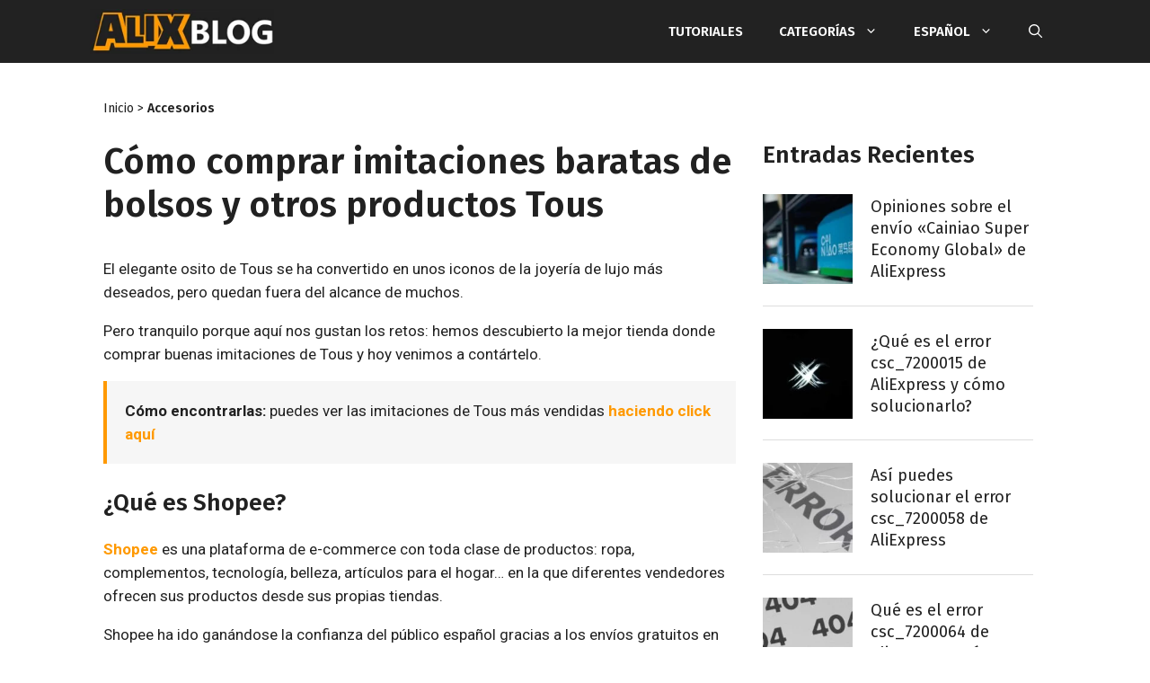

--- FILE ---
content_type: text/html; charset=UTF-8
request_url: https://alixblog.com/como-encontrar-productos-de-tous-en-aliexpress/comment-page-2/
body_size: 34351
content:
<!DOCTYPE html>
<html lang="es-ES">
<head>
	<meta charset="UTF-8">
	<link rel="profile" href="https://gmpg.org/xfn/11">
	<style>body,html{overscroll-behavior:contain;overscroll-behavior-y:none}body{font-family:Roboto,sans-serif}.ccoupons-container *{box-sizing:border-box;padding:0;margin:0}.ccoupons-container{margin-top:10px;margin-bottom:10px;border-radius:20px;position:relative}body:not(.ccoupons-tab) .ccoupons-container.ccoupons-collapsed{overflow:hidden}body:not(.ccoupons-tab) .ccoupons-container.ccoupons-collapsed .ccoupons-groups{overflow:hidden;position:relative}body:not(.ccoupons-tab) .ccoupons-container.ccoupons-collapsed .ccoupon-preview-half .ccoupon__code{display:none}.ccoupons-container .ccoupon__header{display:flex;align-items:center;grid-area:header}.ccoupons-container .ccoupon__header h4{font-size:20px;margin:0;color:#000!important;letter-spacing:0}.ccoupons-container .ccoupon{margin:0 10px 15px 0;display:flex;flex-flow:row wrap;padding:20px;box-shadow:4px 3px 6px #c7c7c7;align-items:center}.ccoupons-container .ccoupon .ccoupon_info{min-width:180px;margin-bottom:12px;flex:1 1}.ccoupons-container .ccoupon__description{margin-top:10px;font-size:16px;font-weight:400;color:#000!important;line-height:1.4;text-align:left!important;letter-spacing:0}.ccoupons-container .ccoupon__header span{background:linear-gradient(180deg,#3df78c,#2ccc70);color:#fff;padding:6px 12px;border-radius:6px;margin-right:20px;font-size:14px;letter-spacing:0}.ccoupons-container .ccoupon__code{background-color:#f2f2f2;max-width:200px;width:100%;position:relative;border:2px dashed #e79d5b;border-radius:8px;color:#7a8999;display:flex;justify-content:center;align-items:center;min-height:48px;margin:0 auto}.ccoupons-container .ccoupon__code.type-coupon{border-style:solid;background-color:#e79d5b;color:#fff;font-size:20px}.ccoupons-container .ccoupon__code.type-coupon a{color:#fff!important;text-decoration:none!important;outline:0!important;width:100%;height:100%;display:flex;justify-content:center;align-items:center;font-size:16px;text-align:center;line-height:1.1;opacity:1;padding-left:0;white-space:normal;letter-spacing:0}.ccoupons-container .ccoupon__code .code{font-weight:700;color:#7a8999!important;font-size:20px;overflow:hidden;background-color:transparent;white-space:nowrap;opacity:1;text-decoration:none!important;border:none!important;box-shadow:none!important;letter-spacing:0}.ccoupons-container .ccoupon__code .copied{display:none;opacity:0;color:#fff;font-size:16px;text-transform:uppercase}.ccoupons-container .ccoupon__code .hover svg{width:16px;fill:#fff;margin-left:10px}.ccoupons-container .ccoupons-group h3{margin:25px 0 0 0;padding:5px 10px 10px;text-align:center;font-size:24px;line-height:1;color:#000;letter-spacing:0}.ccoupons-container .ccoupons-group:first-child h3{margin-top:0}.ccoupons-container .touch-panel{display:none}@media screen and (max-width:560px){.ccoupons-container.ccoupons-mobile{overflow:hidden;position:fixed;bottom:0;background:#fff;z-index:999999;margin-left:0!important;margin-right:0!important;margin-bottom:0!important;width:100%!important;min-width:100%!important;left:0;padding-bottom:0;box-shadow:0 -3px 10px 0 rgba(0,0,0,.3);border-radius:30px 30px 0 0;box-sizing:border-box;padding-left:0;padding-right:0;overscroll-behavior:contain;overscroll-behavior-y:none}.ccoupons-container.ccoupons-mobile .ccoupons-groups{position:absolute;left:0;right:0}.ccoupons-container.ccoupons-mobile .touch-panel{display:block!important;position:absolute;top:0;left:0;right:0;height:25px;z-index:10;overscroll-behavior:contain;overscroll-behavior-y:none}.ccoupons-container.ccoupons-mobile .touch-panel .close-panel{position:absolute;width:28px;height:28px;border:3px solid rgba(128,135,163,.2);right:12px;top:7px;border-radius:18px;opacity:0;z-index:-1;text-align:center;line-height:29px;font-size:28px}.ccoupons-container.ccoupons-mobile .touch-panel .close-panel:after,.ccoupons-container.ccoupons-mobile .touch-panel .close-panel:before{content:'';width:15px;height:2px;background-color:rgba(128,135,163,.2);top:48%;left:50%;transform:translateX(-50%) rotate(45deg);transform-origin:center center;position:absolute}.ccoupons-container.ccoupons-mobile .touch-panel .close-panel:after{transform:translateX(-50%) rotate(-45deg)}.ccoupons-container.ccoupons-mobile:after,.ccoupons-container.ccoupons-mobile:before{display:block;content:"";width:25px;height:4px;background:rgba(128,135,163,.2);top:12px;left:50%;position:absolute;transform:rotate(12deg);border-radius:0 3px 3px 3px}.ccoupons-container.ccoupons-mobile:after{transform:rotate(-12deg) translateX(1px);border-radius:3px 0 2px 3px;margin-left:-25px}.ccoupons-container.ccoupons-mobile.ccoupons-collapsed .ccoupons-groups{overflow:hidden}.ccoupons-container.ccoupons-mobile .ccoupon{grid-template-columns:1fr;grid-template-areas:'header' 'description' 'code'}.ccoupons-container.ccoupons-mobile .ccoupon__description{margin-bottom:10px}.ccoupons-container.ccoupons-mobile .ccoupon__code{margin:0 auto}.ccoupons-container.ccoupons-mobile .ccoupons-group:first-child h3{overscroll-behavior:contain;overscroll-behavior-y:none}.ccoupons-container.ccoupons-mobile .ccoupon{margin:0 0 15px 0}}#toc_container li,#toc_container ul{margin:0;padding:0}#toc_container.no_bullets li,#toc_container.no_bullets ul,#toc_container.no_bullets ul li{background:0 0;list-style-type:none;list-style:none}#toc_container{background:#f9f9f9;border:1px solid #aaa;padding:10px;margin-bottom:1em;width:auto;display:table;font-size:95%}#toc_container p.toc_title{text-align:center;font-weight:700;margin:0;padding:0}#toc_container p.toc_title+ul.toc_list{margin-top:1em}#toc_container a{text-decoration:none;text-shadow:none}.comment-respond{margin-top:0}.comment-form>.form-submit{margin-bottom:0}.comment-form input,.comment-form-comment{margin-bottom:10px}.comment-form #author,.comment-form #email{display:block}.comment-form-cookies-consent{display:flex;align-items:center}.comment-form-cookies-consent input{margin-right:.5em;margin-bottom:0}#cancel-comment-reply-link{padding-left:10px}blockquote,body,h1,h2,h3,h4,html,iframe,li,p,textarea,ul{margin:0;padding:0;border:0}html{font-family:sans-serif;-webkit-text-size-adjust:100%;-ms-text-size-adjust:100%;-webkit-font-smoothing:antialiased;-moz-osx-font-smoothing:grayscale}main{display:block}html{box-sizing:border-box}*,::after,::before{box-sizing:inherit}button,input,textarea{font-family:inherit;font-size:100%;margin:0}[type=search]{-webkit-appearance:textfield;outline-offset:-2px}[type=search]::-webkit-search-decoration{-webkit-appearance:none}::-moz-focus-inner{border-style:none;padding:0}:-moz-focusring{outline:1px dotted ButtonText}body,button,input,textarea{font-family:-apple-system,system-ui,BlinkMacSystemFont,"Segoe UI",Helvetica,Arial,sans-serif,"Apple Color Emoji","Segoe UI Emoji","Segoe UI Symbol";font-weight:400;text-transform:none;font-size:17px;line-height:1.5}p{margin-bottom:1.5em}h1,h2,h3,h4{font-family:inherit;font-size:100%;font-style:inherit;font-weight:inherit}blockquote{border-left:5px solid rgba(0,0,0,.05);padding:20px;font-size:1.2em;font-style:italic;margin:0 0 1.5em;position:relative}blockquote p:last-child{margin:0}h1{font-size:42px;margin-bottom:20px;line-height:1.2em;font-weight:400;text-transform:none}h2{font-size:35px;margin-bottom:20px;line-height:1.2em;font-weight:400;text-transform:none}h3{font-size:29px;margin-bottom:20px;line-height:1.2em;font-weight:400;text-transform:none}h4{font-size:24px}h4{margin-bottom:20px}ul{margin:0 0 1.5em 3em}ul{list-style:disc}li>ul{margin-bottom:0;margin-left:1.5em}strong{font-weight:700}small{font-size:75%}img{height:auto;max-width:100%}button,input[type=submit]{background:#55555e;color:#fff;border:1px solid transparent;-webkit-appearance:button;padding:10px 20px}input[type=email],input[type=search],input[type=text],textarea{border:1px solid;border-radius:0;padding:10px 15px;max-width:100%}textarea{width:100%}a,a:visited{text-decoration:none}.screen-reader-text{border:0;clip:rect(1px,1px,1px,1px);-webkit-clip-path:inset(50%);clip-path:inset(50%);height:1px;margin:-1px;overflow:hidden;padding:0;position:absolute!important;width:1px;word-wrap:normal!important}.main-navigation{z-index:100;padding:0;clear:both;display:block}.main-navigation a{display:block;text-decoration:none;font-weight:400;text-transform:none;font-size:15px}.main-navigation ul{list-style:none;margin:0;padding-left:0}.main-navigation .main-nav ul li a{padding-left:20px;padding-right:20px;line-height:60px}.inside-navigation{position:relative}.main-navigation .inside-navigation{display:flex;align-items:center;flex-wrap:wrap;justify-content:space-between}.main-navigation .main-nav>ul{display:flex;flex-wrap:wrap;align-items:center}.main-navigation li{position:relative}.main-navigation .menu-bar-items{display:flex;align-items:center;font-size:15px}.main-navigation .menu-bar-items a{color:inherit}.main-navigation .menu-bar-item{position:relative}.main-navigation .menu-bar-item.search-item{z-index:20}.main-navigation .menu-bar-item>a{padding-left:20px;padding-right:20px;line-height:60px}.nav-align-right .inside-navigation{justify-content:flex-end}.main-navigation ul ul{display:block;box-shadow:1px 1px 0 rgba(0,0,0,.1);float:left;position:absolute;left:-99999px;opacity:0;z-index:99999;width:200px;text-align:left;top:auto;height:0;overflow:hidden}.main-navigation ul ul a{display:block}.main-navigation ul ul li{width:100%}.main-navigation .main-nav ul ul li a{line-height:normal;padding:10px 20px;font-size:14px}.main-navigation .main-nav ul li.menu-item-has-children>a{padding-right:0;position:relative}.menu-item-has-children .dropdown-menu-toggle{display:inline-block;height:100%;clear:both;padding-right:20px;padding-left:10px}.site-logo{display:inline-block;max-width:100%}.entry-content:not(:first-child){margin-top:2em}.entry-header,.site-content{word-wrap:break-word}.entry-title{margin-bottom:0}iframe{max-width:100%}.widget-area .widget{padding:40px}.sidebar .widget :last-child{margin-bottom:0}.widget-title{margin-bottom:30px;font-size:20px;line-height:1.5;font-weight:400;text-transform:none}.widget ul{margin:0}.widget ul li{list-style-type:none;position:relative;margin-bottom:.5em}.site-content{display:flex}.grid-container{margin-left:auto;margin-right:auto;max-width:1200px}.sidebar .widget,.site-main>*{margin-bottom:20px}.separate-containers .inside-article{padding:40px}.separate-containers .site-main{margin:20px}.separate-containers.right-sidebar .site-main{margin-left:0}.separate-containers .inside-right-sidebar{margin-top:20px;margin-bottom:20px}.gp-icon{display:inline-flex;align-self:center}.gp-icon svg{height:1em;width:1em;top:.125em;position:relative;fill:currentColor}.icon-menu-bars svg:nth-child(2),.icon-search svg:nth-child(2){display:none}.container.grid-container{width:auto}.menu-toggle{display:none}.menu-toggle{padding:0 20px;line-height:60px;margin:0;font-weight:400;text-transform:none;font-size:15px}button.menu-toggle{background-color:transparent;flex-grow:1;border:0;text-align:center}.has-menu-bar-items button.menu-toggle{flex-grow:0}@media (max-width:768px){.site-content{flex-direction:column}.container .site-content .content-area{width:auto}.is-right-sidebar.sidebar{width:auto;order:initial}#main{margin-left:0;margin-right:0}body:not(.no-sidebar) #main{margin-bottom:0}}body{background-color:#f7f8f9;color:#222}a{color:#1e73be}.navigation-search{position:absolute;left:-99999px;visibility:hidden;z-index:20;width:100%;top:0;opacity:0}.navigation-search input[type=search]{outline:0;border:0;vertical-align:bottom;line-height:1;opacity:.9;width:100%;z-index:20;border-radius:0;-webkit-appearance:none;height:60px}.navigation-search input::-ms-clear{display:none;width:0;height:0}.navigation-search input::-ms-reveal{display:none;width:0;height:0}.navigation-search input::-webkit-search-cancel-button,.navigation-search input::-webkit-search-decoration,.navigation-search input::-webkit-search-results-button,.navigation-search input::-webkit-search-results-decoration{display:none}body,button,input,textarea{font-family:Roboto,sans-serif;font-size:18px}body{line-height:1.5}.main-navigation a,.menu-toggle{font-family:"Fira Sans",sans-serif;font-weight:600;text-transform:uppercase}.main-navigation .main-nav ul ul li a{font-size:14px}.sidebar .widget{font-size:17px}h2{font-size:25px}@media (max-width:768px){h1{font-size:31px}h2{font-size:27px}h3{font-size:24px}h4{font-size:22px}}.main-navigation,.main-navigation ul ul{background-color:#222}.main-navigation .main-nav ul li a,.main-navigation .menu-bar-items,.menu-toggle{color:#fff}.navigation-search input[type=search]{color:#fff;background-color:#222}.main-navigation ul ul{background-color:#303030}.main-navigation .main-nav ul ul li a{color:#fff}.separate-containers .inside-article{background-color:#fff}h1{color:#212121}.sidebar .widget{background-color:#fff}input[type=email],input[type=search],input[type=text],textarea{color:#666;background-color:#fafafa;border-color:#ccc}button,input[type=submit]{color:#fff;background-color:#222}.nav-below-header .main-navigation .inside-navigation.grid-container{padding:0 10px 0 10px}.separate-containers .inside-article{padding:10px}.main-navigation .main-nav ul li a,.main-navigation .menu-bar-item>a,.menu-toggle{line-height:70px}.main-navigation .main-nav ul ul li a{padding:18px 20px 18px 20px}.navigation-search input[type=search]{height:70px}@media (max-width:768px){.separate-containers .inside-article{padding:30px}.widget-area .widget{padding-top:30px;padding-right:30px;padding-bottom:30px;padding-left:30px}}.is-right-sidebar{width:30%}.site-content .content-area{width:70%}@media (max-width:820px){.main-navigation .menu-toggle{display:block}.main-navigation ul,.main-navigation:not(.slideout-navigation):not(.toggled) .main-nav>ul{display:none}.nav-align-right .inside-navigation{justify-content:space-between}}.main-navigation.has-branding .inside-navigation.grid-container{padding:0 10px 0 10px}.navigation-branding{margin-left:10px}.mobile-header-navigation .site-logo{margin-left:10px}.has-branding .navigation-branding img{margin:0}@media (max-width:820px){.main-navigation.has-branding .inside-navigation.grid-container{padding:0}}@media (max-width:820px){.main-navigation .main-nav ul li a,.main-navigation .menu-bar-item>a,.main-navigation .menu-toggle{line-height:60px}.mobile-header-navigation .site-logo.mobile-header-logo img,.navigation-search input{height:60px}}@media (max-width:768px){.widget-area .widget{padding-top:30px;padding-right:30px;padding-bottom:30px;padding-left:30px}}body{background-color:#fff!important}a,a:link{color:#f90;text-decoration:none;font-weight:600}blockquote{background-color:#f6f6f6;border-left:4px solid #f90;font-style:normal;font-size:inherit}ul{margin:0 0 1.5em 1.5em}body{color:#212121;font-family:roboto,sans-serif;font-size:17px;line-height:26px;font-weight:400}body p{margin-bottom:1em}h1{color:#212121;font-family:fira sans,sans-serif;font-size:24px;line-height:32px;font-weight:600}h2{color:#212121;font-family:fira sans,sans-serif;font-size:22px;line-height:30px;font-weight:600}h3{color:#212121;font-family:fira sans,sans-serif;font-size:20px;line-height:24px;font-weight:600}h4{color:#212121;font-family:roboto,sans-serif;font-size:18px;line-height:24px;font-weight:600}@media (min-width:769px){h1{font-size:40px;line-height:48px}h2{font-size:26px;line-height:36px}h3{font-size:22px;line-height:28px}h4{font-size:20px;line-height:28px}}.grid-container{max-width:1080px}body:not(.no-sidebar) .site-content .content-area{max-width:720px}body:not(.no-sidebar) .site-content .content-area .entry-content *{overflow-wrap:break-word;word-wrap:break-word;word-wrap:break-word;word-break:break-word;hyphens:auto}.separate-containers .inside-article{padding:15px!important}@media (min-width:769px){.separate-containers .inside-article{padding:20px!important}.separate-containers .site-main{margin-right:0!important}}@media (min-width:1200px){.separate-containers .inside-article{padding:10px 0!important}}.main-navigation.has-branding .inside-navigation.grid-container{padding:0!important}.site-logo.mobile-header-logo img{padding:7px 0!important}.menu-toggle{order:0!important}.mobile-header-logo{order:1!important}.menu-bar-items{order:2!important}.widget-area{margin:15px}.widget-area .widget{padding:0!important;margin-bottom:15px}@media (min-width:769px){body.single .widget-area{margin:70px 15px 2em 30px!important}}.widget_gprthm_featured .widget-title{color:#212121;font-family:fira sans,sans-serif;font-size:18px;line-height:36px;text-transform:uppercase;border-bottom:4px solid #212121;margin-bottom:15px;padding:0 0 0 5px}.widget_gprthm_featured .widget-title strong{font-size:30px;font-weight:700;text-transform:none}.widget_gprthm_featured li{border-top:1px solid #ddd}.widget_gprthm_featured li:first-child{border-top:0}.widget_gprthm_featured li a{display:flex;align-items:center;padding:10px 10px 5px;text-decoration:none;font-weight:400}.widget_gprthm_featured li a span.gprthm-number{display:flex;align-items:center;text-align:center;justify-content:center;height:100%;width:50px;min-width:50px;max-width:50px;padding:0;margin:0 10px 0 0;overflow:hidden}.widget_gprthm_featured li a span.gprthm-number img{border:0}.widget_gprthm_featured li a span.gprthm-title{color:#212121;font-family:fira sans,sans-serif;font-size:18px;line-height:24px;font-weight:400;display:inline-block}.gprthm-breadcrumb{color:#212121;font-family:fira sans,sans-serif;font-size:14px;line-height:1;font-weight:400;margin:0 0 1em!important}.gprthm-breadcrumb a{color:#212121;font-weight:400}.gprthm-breadcrumb a.gprthm-breadcrumb-cat{font-weight:600}@media (min-width:769px){.gprthm-breadcrumb{color:#212121;font-size:14px;margin:1em 0 2em!important}}body.single .entry-header{margin:0 0 1.2em}input[type=email],input[type=search],input[type=text],textarea{color:#666;background-color:#fff;border-color:#ddd}.gprthm-comment-respond-inner{display:none}.comment-respond{margin-bottom:1em}.comment-reply-title{font-family:fira sans,sans-serif;font-size:21px;line-height:26px;font-weight:600;margin-bottom:1em}.comment-reply-title small{display:block}.comment-reply-title small a{padding-left:0!important;font-size:15px;font-weight:400}.comment-reply-text,.comment-respond .comment-form-cookies-consent{color:#212121;font-size:14px;line-height:24px;font-weight:300;margin-bottom:1.5em}.comment-respond .comment-form-cookies-consent{flex-direction:column;align-items:flex-start;margin-bottom:2em}.comment-respond .comment-form-cookies-consent input[type=checkbox]{color:#ddd;font-size:14px;display:inline-block;width:1em;height:1em;border-radius:.25em;border:1px solid #ddd;margin-bottom:.3em}.comment-reply-label{color:#212121;display:inline-block;font-size:15px;line-height:22px;font-weight:400;margin-bottom:0}.comment-form-comment{margin-bottom:15px}.comment-respond input[type=email],.comment-respond input[type=text],.comment-respond textarea{width:100%;color:#212121;border:1px solid #ddd;margin-bottom:30px;font-size:15px;line-height:22px;font-weight:400}.comment-respond textarea{height:180px;margin-bottom:0}.comment-respond p.form-submit{text-align:center}.comment-respond input[type=submit]{color:#fff;width:auto;font-size:14px;line-height:1;font-weight:600;padding:20px 35px;margin:0 auto;text-transform:uppercase}@media (min-width:769px){.comment-respond{margin:2em 0}.comment-reply-title{font-family:fira sans,sans-serif;font-size:26px;line-height:1;font-weight:600;margin-bottom:36px}.comment-reply-title small{margin-top:10px}.comment-reply-title small a{font-size:18px;font-weight:400}.comment-reply-text,.comment-respond .comment-form-cookies-consent{color:#212121;font-size:15px;line-height:22px;font-weight:400;margin-bottom:1.5em}.comment-reply-text{font-weight:300}.comment-respond .comment-form-cookies-consent{margin-bottom:3em}.comment-reply-label{color:#212121;display:inline-block;font-size:15px;line-height:22px;font-weight:400;margin-bottom:0}.comment-form-comment{margin-bottom:20px}.comment-respond input[type=email],.comment-respond input[type=text],.comment-respond textarea{padding:10px;border:1px solid #ddd;margin-bottom:30px;font-size:15px;line-height:22px;font-weight:400}.comment-respond textarea{width:100%;height:170px;margin-bottom:0}.comment-respond input[type=email],.comment-respond input[type=text]{width:50%}.gprthm-comments-fields{display:flex;justify-content:space-between}.gprthm-comments-fields-author,.gprthm-comments-fields-email{width:calc(50% - 15px)}.gprthm-comments-fields-author input[type=text],.gprthm-comments-fields-email input[type=email]{width:100%}.comment-respond .comment-form-cookies-consent input[type=checkbox]{font-size:15px;margin-bottom:.5em}.comment-respond p.form-submit{text-align:left}.comment-respond input[type=submit]{width:auto;min-width:0;font-size:14px;padding:20px 30px}}.ccoupons-container{border-radius:0;background-color:#f6f6f6}.ccoupons-container .ccoupons-group h3{color:#fff;font-size:22px;line-height:1;font-weight:600;background-color:#212121;padding:15px 15px 15px 40px;font-family:fira sans,sans-serif;background-image:url(https://alixblog.com/wp-content/themes/alixblog/assets/img/ccoupons-ticket.png);background-repeat:no-repeat;background-position:35px 15px}.ccoupons-container .ccoupon{box-shadow:none!important}.ccoupons-container .ccoupon__header span{color:#fff;background:#19b2ae;border-radius:0;font-size:12px;line-height:1;font-weight:700;text-transform:uppercase;padding-top:8px;padding-bottom:7px;margin-right:10px}.ccoupons-container .ccoupon__header h4{font-family:fira sans,sans-serif;font-size:15px;line-height:1;font-weight:700;text-transform:uppercase}.ccoupons-container .ccoupon__description{font-size:15px;line-height:22px;font-weight:400;padding-right:15px}body:not(.ccoupons-tab) .sidebar .ccoupons-container .ccoupon__description{padding-right:0}.ccoupons-container .ccoupon__description a{font-weight:700}.ccoupons-container .ccoupon__code{border-radius:0;border:1px solid #212121;background-color:inherit;min-height:40px}.ccoupons-container .ccoupon__code.type-coupon{border:0;background-color:#f90}.ccoupons-container .ccoupon__code.type-coupon a{color:#fff;font-size:14px;line-height:1;font-weight:600;text-transform:uppercase}.ccoupons-container .ccoupon__code .copied{color:#fff;font-size:14px;line-height:1;font-weight:600;text-transform:uppercase}.ccoupons-container .ccoupon__code .bg .hover svg{display:none}@media screen and (max-width:560px){.ccoupons-container.ccoupons-mobile::after,.ccoupons-container.ccoupons-mobile::before{z-index:999999;background:#7a7a7a;border-radius:3px}.ccoupons-container.ccoupons-mobile:after{transform:rotate(-12deg);border-radius:3px;margin-left:-21px}.ccoupons-container.ccoupons-mobile .touch-panel{background-color:#212121}.ccoupons-container.ccoupons-mobile .touch-panel .close-panel{border-color:rgba(255,255,255,.4)}.ccoupons-container.ccoupons-mobile .touch-panel .close-panel:after,.ccoupons-container.ccoupons-mobile .touch-panel .close-panel:before{background:rgba(255,255,255,.4)}}@media (min-width:769px){.sidebar .ccoupons-container{margin:50px 0!important}.sidebar .ccoupons-container .ccoupons-group h3{padding:15px 15px 15px 22%;background-position:15px 15px}}@media (min-width:1025px){.sidebar .ccoupons-container .ccoupons-group h3{padding:15px 15px 15px 18%;background-position:10% 15px}}.navigation-branding,.site-logo.mobile-header-logo{display:flex;align-items:center;order:0;margin-right:10px;margin-left:10px}.navigation-branding img,.site-logo.mobile-header-logo img{position:relative;vertical-align:middle;padding:10px 0;display:block;box-sizing:border-box}.navigation-branding img{margin-right:10px}.main-navigation:not(.grid-container):not(.mobile-header-navigation) .inside-navigation.grid-container .navigation-branding{margin-left:0}.main-navigation.mobile-header-navigation{display:none;float:none;margin-bottom:0}.main-navigation .menu-toggle{flex-grow:1;width:auto}.main-navigation.has-branding .menu-toggle{flex-grow:0;padding-right:20px;order:2}.nav-align-right .navigation-branding{margin-right:auto}@media (max-width:820px){#site-navigation{display:none!important;opacity:0}#mobile-header{display:block!important;width:100%!important}#mobile-header .main-nav>ul{display:none}#mobile-header .menu-toggle{display:block}#mobile-header .main-nav{-ms-flex:0 0 100%;flex:0 0 100%;-webkit-box-ordinal-group:5;-ms-flex-order:4;order:4}}.navigation-branding img,.site-logo.mobile-header-logo img{height:70px;width:auto}@media (max-width:1210px){#site-navigation .navigation-branding{margin-left:10px}}@media (max-width:820px){.navigation-branding{margin-right:auto}.navigation-branding img,.site-logo.mobile-header-logo{height:60px}}*,::after,::before{box-sizing:inherit}</style>
	<script>var gprthm_aff_processed=false;var gprthm_aff_api=true;var gprthm_aff_api_url='https://s.click.aliexpress.com/e/_u8fjPK';var gprthm_aff_direct_urls=["https:\/\/letyshops.com\/r\/sheinside-28e79a3ef31b"];var gprthm_aff_subid='alixblog';var gprthm_aff_target_url='https://campaign.aliexpress.com/wow/gcp/superdeal/embed';var gprthm_aff_network_urls={"shopee.es":"https:\/\/ad.admitad.com\/g\/mvarmgt1gu107416000ccdf09d9545\/","shopee.com.br":"https:\/\/ad.admitad.com\/g\/ome6yfgi53107416000cc7d3df2ce6\/","shopee.com.mx":"https:\/\/ad.admitad.com\/g\/7zad96rdzb107416000cf108805c72\/","aliexpress.com":"https:\/\/alitems.site\/g\/1e8d114494107416000c16525dc3e8\/","letyshops.com":"https:\/\/katuhus.com\/g\/pgaq6xb201107416000c3c853da261\/"};</script>
<meta name='robots' content='index, follow, max-image-preview:large, max-snippet:-1, max-video-preview:-1' />
<meta name="viewport" content="width=device-width, initial-scale=1">
	<!-- This site is optimized with the Yoast SEO plugin v22.8 - https://yoast.com/wordpress/plugins/seo/ -->
	<title>Imitaciones de Tous (bolsos y otros) MUY BARATAS</title>
	<link rel="canonical" href="https://alixblog.com/como-encontrar-productos-de-tous-en-aliexpress/" />
	<meta property="og:locale" content="es_ES" />
	<meta property="og:type" content="article" />
	<meta property="og:title" content="Imitaciones de Tous (bolsos y otros) MUY BARATAS" />
	<meta property="og:url" content="https://alixblog.com/como-encontrar-productos-de-tous-en-aliexpress/" />
	<meta property="og:site_name" content="AlixBlog" />
	<meta property="article:published_time" content="2022-07-10T09:18:12+00:00" />
	<meta property="article:modified_time" content="2025-05-28T18:48:27+00:00" />
	<meta property="og:image" content="https://alixblog.com/wp-content/uploads/2015/03/aliexpress-tous-comprar.jpg" />
	<meta property="og:image:width" content="1281" />
	<meta property="og:image:height" content="818" />
	<meta property="og:image:type" content="image/jpeg" />
	<meta name="author" content="to-export-final" />
	<meta name="twitter:card" content="summary_large_image" />
	<meta name="twitter:label1" content="Escrito por" />
	<meta name="twitter:data1" content="to-export-final" />
	<meta name="twitter:label2" content="Tiempo de lectura" />
	<meta name="twitter:data2" content="8 minutos" />
	<script type="application/ld+json" class="yoast-schema-graph">{"@context":"https://schema.org","@graph":[{"@type":"Article","@id":"https://alixblog.com/como-encontrar-productos-de-tous-en-aliexpress/#article","isPartOf":{"@id":"https://alixblog.com/como-encontrar-productos-de-tous-en-aliexpress/"},"author":{"name":"to-export-final","@id":"https://alixblog.com/#/schema/person/d503ecb3b00aa72cb7fd0c4e70d03fb3"},"headline":"Cómo comprar imitaciones baratas de bolsos y otros productos Tous","datePublished":"2022-07-10T09:18:12+00:00","dateModified":"2025-05-28T18:48:27+00:00","mainEntityOfPage":{"@id":"https://alixblog.com/como-encontrar-productos-de-tous-en-aliexpress/"},"wordCount":1448,"commentCount":29,"publisher":{"@id":"https://alixblog.com/#organization"},"image":{"@id":"https://alixblog.com/como-encontrar-productos-de-tous-en-aliexpress/#primaryimage"},"thumbnailUrl":"https://alixblog.com/wp-content/uploads/2015/03/aliexpress-tous-comprar.jpg","articleSection":["Accesorios"],"inLanguage":"es","potentialAction":[{"@type":"CommentAction","name":"Comment","target":["https://alixblog.com/como-encontrar-productos-de-tous-en-aliexpress/#respond"]}]},{"@type":"WebPage","@id":"https://alixblog.com/como-encontrar-productos-de-tous-en-aliexpress/","url":"https://alixblog.com/como-encontrar-productos-de-tous-en-aliexpress/","name":"Imitaciones de Tous (bolsos y otros) MUY BARATAS","isPartOf":{"@id":"https://alixblog.com/#website"},"primaryImageOfPage":{"@id":"https://alixblog.com/como-encontrar-productos-de-tous-en-aliexpress/#primaryimage"},"image":{"@id":"https://alixblog.com/como-encontrar-productos-de-tous-en-aliexpress/#primaryimage"},"thumbnailUrl":"https://alixblog.com/wp-content/uploads/2015/03/aliexpress-tous-comprar.jpg","datePublished":"2022-07-10T09:18:12+00:00","dateModified":"2025-05-28T18:48:27+00:00","inLanguage":"es","potentialAction":[{"@type":"ReadAction","target":["https://alixblog.com/como-encontrar-productos-de-tous-en-aliexpress/"]}]},{"@type":"ImageObject","inLanguage":"es","@id":"https://alixblog.com/como-encontrar-productos-de-tous-en-aliexpress/#primaryimage","url":"https://alixblog.com/wp-content/uploads/2015/03/aliexpress-tous-comprar.jpg","contentUrl":"https://alixblog.com/wp-content/uploads/2015/03/aliexpress-tous-comprar.jpg","width":1281,"height":818},{"@type":"WebSite","@id":"https://alixblog.com/#website","url":"https://alixblog.com/","name":"AlixBlog","description":"","publisher":{"@id":"https://alixblog.com/#organization"},"potentialAction":[{"@type":"SearchAction","target":{"@type":"EntryPoint","urlTemplate":"https://alixblog.com/?s={search_term_string}"},"query-input":"required name=search_term_string"}],"inLanguage":"es"},{"@type":"Organization","@id":"https://alixblog.com/#organization","name":"AlixBlog","url":"https://alixblog.com/","logo":{"@type":"ImageObject","inLanguage":"es","@id":"https://alixblog.com/#/schema/logo/image/","url":"https://alixblog.com/wp-content/uploads/2021/07/logo-es-e1745487082914.png","contentUrl":"https://alixblog.com/wp-content/uploads/2021/07/logo-es-e1745487082914.png","width":250,"height":61,"caption":"AlixBlog"},"image":{"@id":"https://alixblog.com/#/schema/logo/image/"}},{"@type":"Person","@id":"https://alixblog.com/#/schema/person/d503ecb3b00aa72cb7fd0c4e70d03fb3","name":"to-export-final","image":{"@type":"ImageObject","inLanguage":"es","@id":"https://alixblog.com/#/schema/person/image/","url":"https://secure.gravatar.com/avatar/19d5a686aa1488c48f0754e778b51490?s=96&d=mm&r=g","contentUrl":"https://secure.gravatar.com/avatar/19d5a686aa1488c48f0754e778b51490?s=96&d=mm&r=g","caption":"to-export-final"}}]}</script>
	<!-- / Yoast SEO plugin. -->



<script>var alxgo_products = {};</script>
<link rel='dns-prefetch' href='//unpkg.com' />
<link rel='dns-prefetch' href='//rawgit.com' />
<link rel='dns-prefetch' href='//cdnjs.cloudflare.com' />
<link rel='dns-prefetch' href='//fonts.googleapis.com' />
<link rel='dns-prefetch' href='//aliexpress.com' />
<link href='https://fonts.gstatic.com' crossorigin rel='preconnect' />
<link rel="alternate" type="application/rss+xml" title="AlixBlog &raquo; Feed" href="https://alixblog.com/feed/" />
<link rel="alternate" type="application/rss+xml" title="AlixBlog &raquo; Feed de los comentarios" href="https://alixblog.com/comments/feed/" />
<link rel="alternate" type="application/rss+xml" title="AlixBlog &raquo; Comentario Cómo comprar imitaciones baratas de bolsos y otros productos Tous del feed" href="https://alixblog.com/como-encontrar-productos-de-tous-en-aliexpress/feed/" />
<link rel="preload" as="style" onload="this.onload=null;this.rel='stylesheet'" id="generate-fonts-css" href="//fonts.googleapis.com/css?family=Roboto:regular,italic,700|Fira+Sans:regular,600&#038;display=swap" media="all" /><style id='wp-emoji-styles-inline-css'>

	img.wp-smiley, img.emoji {
		display: inline !important;
		border: none !important;
		box-shadow: none !important;
		height: 1em !important;
		width: 1em !important;
		margin: 0 0.07em !important;
		vertical-align: -0.1em !important;
		background: none !important;
		padding: 0 !important;
	}
</style>
<style id='classic-theme-styles-inline-css'>
/*! This file is auto-generated */
.wp-block-button__link{color:#fff;background-color:#32373c;border-radius:9999px;box-shadow:none;text-decoration:none;padding:calc(.667em + 2px) calc(1.333em + 2px);font-size:1.125em}.wp-block-file__button{background:#32373c;color:#fff;text-decoration:none}
</style>
<style id='global-styles-inline-css'>
body{--wp--preset--color--black: #000000;--wp--preset--color--cyan-bluish-gray: #abb8c3;--wp--preset--color--white: #ffffff;--wp--preset--color--pale-pink: #f78da7;--wp--preset--color--vivid-red: #cf2e2e;--wp--preset--color--luminous-vivid-orange: #ff6900;--wp--preset--color--luminous-vivid-amber: #fcb900;--wp--preset--color--light-green-cyan: #7bdcb5;--wp--preset--color--vivid-green-cyan: #00d084;--wp--preset--color--pale-cyan-blue: #8ed1fc;--wp--preset--color--vivid-cyan-blue: #0693e3;--wp--preset--color--vivid-purple: #9b51e0;--wp--preset--color--contrast: var(--contrast);--wp--preset--color--contrast-2: var(--contrast-2);--wp--preset--color--contrast-3: var(--contrast-3);--wp--preset--color--base: var(--base);--wp--preset--color--base-2: var(--base-2);--wp--preset--color--base-3: var(--base-3);--wp--preset--color--accent: var(--accent);--wp--preset--gradient--vivid-cyan-blue-to-vivid-purple: linear-gradient(135deg,rgba(6,147,227,1) 0%,rgb(155,81,224) 100%);--wp--preset--gradient--light-green-cyan-to-vivid-green-cyan: linear-gradient(135deg,rgb(122,220,180) 0%,rgb(0,208,130) 100%);--wp--preset--gradient--luminous-vivid-amber-to-luminous-vivid-orange: linear-gradient(135deg,rgba(252,185,0,1) 0%,rgba(255,105,0,1) 100%);--wp--preset--gradient--luminous-vivid-orange-to-vivid-red: linear-gradient(135deg,rgba(255,105,0,1) 0%,rgb(207,46,46) 100%);--wp--preset--gradient--very-light-gray-to-cyan-bluish-gray: linear-gradient(135deg,rgb(238,238,238) 0%,rgb(169,184,195) 100%);--wp--preset--gradient--cool-to-warm-spectrum: linear-gradient(135deg,rgb(74,234,220) 0%,rgb(151,120,209) 20%,rgb(207,42,186) 40%,rgb(238,44,130) 60%,rgb(251,105,98) 80%,rgb(254,248,76) 100%);--wp--preset--gradient--blush-light-purple: linear-gradient(135deg,rgb(255,206,236) 0%,rgb(152,150,240) 100%);--wp--preset--gradient--blush-bordeaux: linear-gradient(135deg,rgb(254,205,165) 0%,rgb(254,45,45) 50%,rgb(107,0,62) 100%);--wp--preset--gradient--luminous-dusk: linear-gradient(135deg,rgb(255,203,112) 0%,rgb(199,81,192) 50%,rgb(65,88,208) 100%);--wp--preset--gradient--pale-ocean: linear-gradient(135deg,rgb(255,245,203) 0%,rgb(182,227,212) 50%,rgb(51,167,181) 100%);--wp--preset--gradient--electric-grass: linear-gradient(135deg,rgb(202,248,128) 0%,rgb(113,206,126) 100%);--wp--preset--gradient--midnight: linear-gradient(135deg,rgb(2,3,129) 0%,rgb(40,116,252) 100%);--wp--preset--font-size--small: 13px;--wp--preset--font-size--medium: 20px;--wp--preset--font-size--large: 36px;--wp--preset--font-size--x-large: 42px;--wp--preset--spacing--20: 0.44rem;--wp--preset--spacing--30: 0.67rem;--wp--preset--spacing--40: 1rem;--wp--preset--spacing--50: 1.5rem;--wp--preset--spacing--60: 2.25rem;--wp--preset--spacing--70: 3.38rem;--wp--preset--spacing--80: 5.06rem;--wp--preset--shadow--natural: 6px 6px 9px rgba(0, 0, 0, 0.2);--wp--preset--shadow--deep: 12px 12px 50px rgba(0, 0, 0, 0.4);--wp--preset--shadow--sharp: 6px 6px 0px rgba(0, 0, 0, 0.2);--wp--preset--shadow--outlined: 6px 6px 0px -3px rgba(255, 255, 255, 1), 6px 6px rgba(0, 0, 0, 1);--wp--preset--shadow--crisp: 6px 6px 0px rgba(0, 0, 0, 1);}:where(.is-layout-flex){gap: 0.5em;}:where(.is-layout-grid){gap: 0.5em;}body .is-layout-flex{display: flex;}body .is-layout-flex{flex-wrap: wrap;align-items: center;}body .is-layout-flex > *{margin: 0;}body .is-layout-grid{display: grid;}body .is-layout-grid > *{margin: 0;}:where(.wp-block-columns.is-layout-flex){gap: 2em;}:where(.wp-block-columns.is-layout-grid){gap: 2em;}:where(.wp-block-post-template.is-layout-flex){gap: 1.25em;}:where(.wp-block-post-template.is-layout-grid){gap: 1.25em;}.has-black-color{color: var(--wp--preset--color--black) !important;}.has-cyan-bluish-gray-color{color: var(--wp--preset--color--cyan-bluish-gray) !important;}.has-white-color{color: var(--wp--preset--color--white) !important;}.has-pale-pink-color{color: var(--wp--preset--color--pale-pink) !important;}.has-vivid-red-color{color: var(--wp--preset--color--vivid-red) !important;}.has-luminous-vivid-orange-color{color: var(--wp--preset--color--luminous-vivid-orange) !important;}.has-luminous-vivid-amber-color{color: var(--wp--preset--color--luminous-vivid-amber) !important;}.has-light-green-cyan-color{color: var(--wp--preset--color--light-green-cyan) !important;}.has-vivid-green-cyan-color{color: var(--wp--preset--color--vivid-green-cyan) !important;}.has-pale-cyan-blue-color{color: var(--wp--preset--color--pale-cyan-blue) !important;}.has-vivid-cyan-blue-color{color: var(--wp--preset--color--vivid-cyan-blue) !important;}.has-vivid-purple-color{color: var(--wp--preset--color--vivid-purple) !important;}.has-black-background-color{background-color: var(--wp--preset--color--black) !important;}.has-cyan-bluish-gray-background-color{background-color: var(--wp--preset--color--cyan-bluish-gray) !important;}.has-white-background-color{background-color: var(--wp--preset--color--white) !important;}.has-pale-pink-background-color{background-color: var(--wp--preset--color--pale-pink) !important;}.has-vivid-red-background-color{background-color: var(--wp--preset--color--vivid-red) !important;}.has-luminous-vivid-orange-background-color{background-color: var(--wp--preset--color--luminous-vivid-orange) !important;}.has-luminous-vivid-amber-background-color{background-color: var(--wp--preset--color--luminous-vivid-amber) !important;}.has-light-green-cyan-background-color{background-color: var(--wp--preset--color--light-green-cyan) !important;}.has-vivid-green-cyan-background-color{background-color: var(--wp--preset--color--vivid-green-cyan) !important;}.has-pale-cyan-blue-background-color{background-color: var(--wp--preset--color--pale-cyan-blue) !important;}.has-vivid-cyan-blue-background-color{background-color: var(--wp--preset--color--vivid-cyan-blue) !important;}.has-vivid-purple-background-color{background-color: var(--wp--preset--color--vivid-purple) !important;}.has-black-border-color{border-color: var(--wp--preset--color--black) !important;}.has-cyan-bluish-gray-border-color{border-color: var(--wp--preset--color--cyan-bluish-gray) !important;}.has-white-border-color{border-color: var(--wp--preset--color--white) !important;}.has-pale-pink-border-color{border-color: var(--wp--preset--color--pale-pink) !important;}.has-vivid-red-border-color{border-color: var(--wp--preset--color--vivid-red) !important;}.has-luminous-vivid-orange-border-color{border-color: var(--wp--preset--color--luminous-vivid-orange) !important;}.has-luminous-vivid-amber-border-color{border-color: var(--wp--preset--color--luminous-vivid-amber) !important;}.has-light-green-cyan-border-color{border-color: var(--wp--preset--color--light-green-cyan) !important;}.has-vivid-green-cyan-border-color{border-color: var(--wp--preset--color--vivid-green-cyan) !important;}.has-pale-cyan-blue-border-color{border-color: var(--wp--preset--color--pale-cyan-blue) !important;}.has-vivid-cyan-blue-border-color{border-color: var(--wp--preset--color--vivid-cyan-blue) !important;}.has-vivid-purple-border-color{border-color: var(--wp--preset--color--vivid-purple) !important;}.has-vivid-cyan-blue-to-vivid-purple-gradient-background{background: var(--wp--preset--gradient--vivid-cyan-blue-to-vivid-purple) !important;}.has-light-green-cyan-to-vivid-green-cyan-gradient-background{background: var(--wp--preset--gradient--light-green-cyan-to-vivid-green-cyan) !important;}.has-luminous-vivid-amber-to-luminous-vivid-orange-gradient-background{background: var(--wp--preset--gradient--luminous-vivid-amber-to-luminous-vivid-orange) !important;}.has-luminous-vivid-orange-to-vivid-red-gradient-background{background: var(--wp--preset--gradient--luminous-vivid-orange-to-vivid-red) !important;}.has-very-light-gray-to-cyan-bluish-gray-gradient-background{background: var(--wp--preset--gradient--very-light-gray-to-cyan-bluish-gray) !important;}.has-cool-to-warm-spectrum-gradient-background{background: var(--wp--preset--gradient--cool-to-warm-spectrum) !important;}.has-blush-light-purple-gradient-background{background: var(--wp--preset--gradient--blush-light-purple) !important;}.has-blush-bordeaux-gradient-background{background: var(--wp--preset--gradient--blush-bordeaux) !important;}.has-luminous-dusk-gradient-background{background: var(--wp--preset--gradient--luminous-dusk) !important;}.has-pale-ocean-gradient-background{background: var(--wp--preset--gradient--pale-ocean) !important;}.has-electric-grass-gradient-background{background: var(--wp--preset--gradient--electric-grass) !important;}.has-midnight-gradient-background{background: var(--wp--preset--gradient--midnight) !important;}.has-small-font-size{font-size: var(--wp--preset--font-size--small) !important;}.has-medium-font-size{font-size: var(--wp--preset--font-size--medium) !important;}.has-large-font-size{font-size: var(--wp--preset--font-size--large) !important;}.has-x-large-font-size{font-size: var(--wp--preset--font-size--x-large) !important;}
.wp-block-navigation a:where(:not(.wp-element-button)){color: inherit;}
:where(.wp-block-post-template.is-layout-flex){gap: 1.25em;}:where(.wp-block-post-template.is-layout-grid){gap: 1.25em;}
:where(.wp-block-columns.is-layout-flex){gap: 2em;}:where(.wp-block-columns.is-layout-grid){gap: 2em;}
.wp-block-pullquote{font-size: 1.5em;line-height: 1.6;}
</style>
<link rel="preload" as="style" onload="this.onload=null;this.rel='stylesheet'" id="cc-style-css" href="https://alixblog.com/wp-content/plugins/custom-coupons/assets/css/styles.min.css?v=1.0.81&#038;ver=0.86976000%201768918431" media="all" /><link data-minify="1" rel="preload" as="style" onload="this.onload=null;this.rel='stylesheet'" id="swiper-css-css" href="https://alixblog.com/wp-content/cache/min/1/swiper@8/swiper-bundle.min.css?ver=1745487517" media="all" /><link data-minify="1" rel="preload" as="style" onload="this.onload=null;this.rel='stylesheet'" id="dhgate-products-style-css" href="https://alixblog.com/wp-content/cache/min/1/wp-content/plugins/dhgate-products/css/dhgate-products.css?ver=1745487517" media="all" /><link data-minify="1" rel="preload" as="style" onload="this.onload=null;this.rel='stylesheet'" id="bootstrap-css" href="https://alixblog.com/wp-content/cache/min/1/ajax/libs/twitter-bootstrap/3.4.1/css/bootstrap.min.css?ver=1745487517" media="all" /><link rel="preload" as="style" onload="this.onload=null;this.rel='stylesheet'" id="generate-comments-css" href="https://alixblog.com/wp-content/themes/generatepress/assets/css/components/comments.min.css?ver=3.1.3" media="all" /><link rel="preload" as="style" onload="this.onload=null;this.rel='stylesheet'" id="generate-style-css" href="https://alixblog.com/wp-content/themes/generatepress/assets/css/main.min.css?ver=3.1.3" media="all" /><style id='generate-style-inline-css'>
.no-featured-image-padding .featured-image {margin-left:-10px;margin-right:-10px;}.post-image-above-header .no-featured-image-padding .inside-article .featured-image {margin-top:-10px;}@media (max-width:768px){.no-featured-image-padding .featured-image {margin-left:-30px;margin-right:-30px;}.post-image-above-header .no-featured-image-padding .inside-article .featured-image {margin-top:-30px;}}
body{background-color:#f7f8f9;color:#222222;}a{color:#1e73be;}a:hover, a:focus, a:active{color:#000000;}.wp-block-group__inner-container{max-width:1200px;margin-left:auto;margin-right:auto;}.site-header .header-image{width:160px;}.navigation-search{position:absolute;left:-99999px;pointer-events:none;visibility:hidden;z-index:20;width:100%;top:0;transition:opacity 100ms ease-in-out;opacity:0;}.navigation-search.nav-search-active{left:0;right:0;pointer-events:auto;visibility:visible;opacity:1;}.navigation-search input[type="search"]{outline:0;border:0;vertical-align:bottom;line-height:1;opacity:0.9;width:100%;z-index:20;border-radius:0;-webkit-appearance:none;height:60px;}.navigation-search input::-ms-clear{display:none;width:0;height:0;}.navigation-search input::-ms-reveal{display:none;width:0;height:0;}.navigation-search input::-webkit-search-decoration, .navigation-search input::-webkit-search-cancel-button, .navigation-search input::-webkit-search-results-button, .navigation-search input::-webkit-search-results-decoration{display:none;}.gen-sidebar-nav .navigation-search{top:auto;bottom:0;}:root{--contrast:#222222;--contrast-2:#575760;--contrast-3:#b2b2be;--base:#f0f0f0;--base-2:#f7f8f9;--base-3:#ffffff;--accent:#1e73be;}.has-contrast-color{color:#222222;}.has-contrast-background-color{background-color:#222222;}.has-contrast-2-color{color:#575760;}.has-contrast-2-background-color{background-color:#575760;}.has-contrast-3-color{color:#b2b2be;}.has-contrast-3-background-color{background-color:#b2b2be;}.has-base-color{color:#f0f0f0;}.has-base-background-color{background-color:#f0f0f0;}.has-base-2-color{color:#f7f8f9;}.has-base-2-background-color{background-color:#f7f8f9;}.has-base-3-color{color:#ffffff;}.has-base-3-background-color{background-color:#ffffff;}.has-accent-color{color:#1e73be;}.has-accent-background-color{background-color:#1e73be;}body, button, input, select, textarea{font-family:"Roboto", sans-serif;font-size:18px;}body{line-height:1.5;}.entry-content > [class*="wp-block-"]:not(:last-child){margin-bottom:1.5em;}.main-navigation a, .menu-toggle{font-family:"Fira Sans", sans-serif;font-weight:600;text-transform:uppercase;}.main-navigation .main-nav ul ul li a{font-size:14px;}.sidebar .widget, .footer-widgets .widget{font-size:17px;}h2{font-size:25px;}@media (max-width:768px){.main-title{font-size:20px;}h1{font-size:31px;}h2{font-size:27px;}h3{font-size:24px;}h4{font-size:22px;}h5{font-size:19px;}}.top-bar{background-color:#636363;color:#ffffff;}.top-bar a{color:#ffffff;}.top-bar a:hover{color:#303030;}.site-header{background-color:#ffffff;}.main-title a,.main-title a:hover{color:#ffffff;}.site-description{color:#757575;}.main-navigation,.main-navigation ul ul{background-color:#222222;}.main-navigation .main-nav ul li a, .main-navigation .menu-toggle, .main-navigation .menu-bar-items{color:#ffffff;}.main-navigation .main-nav ul li:not([class*="current-menu-"]):hover > a, .main-navigation .main-nav ul li:not([class*="current-menu-"]):focus > a, .main-navigation .main-nav ul li.sfHover:not([class*="current-menu-"]) > a, .main-navigation .menu-bar-item:hover > a, .main-navigation .menu-bar-item.sfHover > a{color:#ffffff;background-color:#222222;}button.menu-toggle:hover,button.menu-toggle:focus{color:#ffffff;}.main-navigation .main-nav ul li[class*="current-menu-"] > a{color:#ffffff;background-color:#222222;}.navigation-search input[type="search"],.navigation-search input[type="search"]:active, .navigation-search input[type="search"]:focus, .main-navigation .main-nav ul li.search-item.active > a, .main-navigation .menu-bar-items .search-item.active > a{color:#ffffff;background-color:#222222;}.main-navigation ul ul{background-color:#303030;}.main-navigation .main-nav ul ul li a{color:#ffffff;}.main-navigation .main-nav ul ul li:not([class*="current-menu-"]):hover > a,.main-navigation .main-nav ul ul li:not([class*="current-menu-"]):focus > a, .main-navigation .main-nav ul ul li.sfHover:not([class*="current-menu-"]) > a{color:#ffffff;background-color:#222222;}.main-navigation .main-nav ul ul li[class*="current-menu-"] > a{color:#ffffff;background-color:#222222;}.separate-containers .inside-article, .separate-containers .comments-area, .separate-containers .page-header, .one-container .container, .separate-containers .paging-navigation, .inside-page-header{background-color:#ffffff;}.entry-title a{color:#222222;}.entry-title a:hover{color:#55555e;}.entry-meta{color:#595959;}h1{color:#212121;}.sidebar .widget{background-color:#ffffff;}.footer-widgets{background-color:#ffffff;}.footer-widgets .widget-title{color:#000000;}.site-info{color:#ffffff;background-color:#222222;}.site-info a{color:#ffffff;}.site-info a:hover{color:#d3d3d3;}.footer-bar .widget_nav_menu .current-menu-item a{color:#d3d3d3;}input[type="text"],input[type="email"],input[type="url"],input[type="password"],input[type="search"],input[type="tel"],input[type="number"],textarea,select{color:#666666;background-color:#fafafa;border-color:#cccccc;}input[type="text"]:focus,input[type="email"]:focus,input[type="url"]:focus,input[type="password"]:focus,input[type="search"]:focus,input[type="tel"]:focus,input[type="number"]:focus,textarea:focus,select:focus{color:#666666;background-color:#ffffff;border-color:#bfbfbf;}button,html input[type="button"],input[type="reset"],input[type="submit"],a.button,a.wp-block-button__link:not(.has-background){color:#ffffff;background-color:#222222;}button:hover,html input[type="button"]:hover,input[type="reset"]:hover,input[type="submit"]:hover,a.button:hover,button:focus,html input[type="button"]:focus,input[type="reset"]:focus,input[type="submit"]:focus,a.button:focus,a.wp-block-button__link:not(.has-background):active,a.wp-block-button__link:not(.has-background):focus,a.wp-block-button__link:not(.has-background):hover{color:#ffffff;background-color:#3f4047;}a.generate-back-to-top{background-color:rgba( 0,0,0,0.4 );color:#ffffff;}a.generate-back-to-top:hover,a.generate-back-to-top:focus{background-color:rgba( 0,0,0,0.6 );color:#ffffff;}@media (max-width: 820px){.main-navigation .menu-bar-item:hover > a, .main-navigation .menu-bar-item.sfHover > a{background:none;color:#ffffff;}}.inside-header{padding:20px 10px 20px 10px;}.nav-below-header .main-navigation .inside-navigation.grid-container, .nav-above-header .main-navigation .inside-navigation.grid-container{padding:0px 10px 0px 10px;}.separate-containers .inside-article, .separate-containers .comments-area, .separate-containers .page-header, .separate-containers .paging-navigation, .one-container .site-content, .inside-page-header{padding:10px;}.site-main .wp-block-group__inner-container{padding:10px;}.separate-containers .paging-navigation{padding-top:20px;padding-bottom:20px;}.entry-content .alignwide, body:not(.no-sidebar) .entry-content .alignfull{margin-left:-10px;width:calc(100% + 20px);max-width:calc(100% + 20px);}.one-container.right-sidebar .site-main,.one-container.both-right .site-main{margin-right:10px;}.one-container.left-sidebar .site-main,.one-container.both-left .site-main{margin-left:10px;}.one-container.both-sidebars .site-main{margin:0px 10px 0px 10px;}.one-container.archive .post:not(:last-child), .one-container.blog .post:not(:last-child){padding-bottom:10px;}.main-navigation .main-nav ul li a,.menu-toggle,.main-navigation .menu-bar-item > a{line-height:70px;}.main-navigation .main-nav ul ul li a{padding:18px 20px 18px 20px;}.navigation-search input[type="search"]{height:70px;}.rtl .menu-item-has-children .dropdown-menu-toggle{padding-left:20px;}.menu-item-has-children ul .dropdown-menu-toggle{padding-top:18px;padding-bottom:18px;margin-top:-18px;}.rtl .main-navigation .main-nav ul li.menu-item-has-children > a{padding-right:20px;}@media (max-width:768px){.separate-containers .inside-article, .separate-containers .comments-area, .separate-containers .page-header, .separate-containers .paging-navigation, .one-container .site-content, .inside-page-header{padding:30px;}.site-main .wp-block-group__inner-container{padding:30px;}.inside-top-bar{padding-right:30px;padding-left:30px;}.inside-header{padding-right:30px;padding-left:30px;}.widget-area .widget{padding-top:30px;padding-right:30px;padding-bottom:30px;padding-left:30px;}.footer-widgets-container{padding-top:30px;padding-right:30px;padding-bottom:30px;padding-left:30px;}.inside-site-info{padding-right:30px;padding-left:30px;}.entry-content .alignwide, body:not(.no-sidebar) .entry-content .alignfull{margin-left:-30px;width:calc(100% + 60px);max-width:calc(100% + 60px);}.one-container .site-main .paging-navigation{margin-bottom:20px;}}/* End cached CSS */.is-right-sidebar{width:30%;}.is-left-sidebar{width:30%;}.site-content .content-area{width:70%;}@media (max-width: 820px){.main-navigation .menu-toggle,.sidebar-nav-mobile:not(#sticky-placeholder){display:block;}.main-navigation ul,.gen-sidebar-nav,.main-navigation:not(.slideout-navigation):not(.toggled) .main-nav > ul,.has-inline-mobile-toggle #site-navigation .inside-navigation > *:not(.navigation-search):not(.main-nav){display:none;}.nav-align-right .inside-navigation,.nav-align-center .inside-navigation{justify-content:space-between;}}
.dynamic-author-image-rounded{border-radius:100%;}.dynamic-featured-image, .dynamic-author-image{vertical-align:middle;}.one-container.blog .dynamic-content-template:not(:last-child), .one-container.archive .dynamic-content-template:not(:last-child){padding-bottom:0px;}.dynamic-entry-excerpt > p:last-child{margin-bottom:0px;}
.main-navigation .main-nav ul li a,.menu-toggle,.main-navigation .menu-bar-item > a{transition: line-height 300ms ease}.main-navigation.toggled .main-nav > ul{background-color: #222222}.sticky-enabled .gen-sidebar-nav.is_stuck .main-navigation {margin-bottom: 0px;}.sticky-enabled .gen-sidebar-nav.is_stuck {z-index: 500;}.sticky-enabled .main-navigation.is_stuck {box-shadow: 0 2px 2px -2px rgba(0, 0, 0, .2);}.navigation-stick:not(.gen-sidebar-nav) {left: 0;right: 0;width: 100% !important;}.nav-float-right .navigation-stick {width: 100% !important;left: 0;}.nav-float-right .navigation-stick .navigation-branding {margin-right: auto;}.main-navigation.has-sticky-branding:not(.grid-container) .inside-navigation:not(.grid-container) .navigation-branding{margin-left: 10px;}
.navigation-branding .main-title{font-weight:bold;text-transform:none;font-size:25px;}@media (max-width: 820px){.navigation-branding .main-title{font-size:20px;}}
@media (max-width: 820px){.main-navigation .main-nav ul li a,.main-navigation .menu-toggle,.main-navigation .mobile-bar-items a,.main-navigation .menu-bar-item > a{line-height:60px;}.main-navigation .site-logo.navigation-logo img, .mobile-header-navigation .site-logo.mobile-header-logo img, .navigation-search input[type="search"]{height:60px;}}
</style>
<link data-minify="1" rel="preload" as="style" onload="this.onload=null;this.rel='stylesheet'" id="generate-child-css" href="https://alixblog.com/wp-content/cache/min/1/wp-content/themes/alixblog/style.css?ver=1745487517" media="all" /><link rel="preload" as="style" onload="this.onload=null;this.rel='stylesheet'" id="generate-navigation-branding-css" href="https://alixblog.com/wp-content/plugins/gp-premium/menu-plus/functions/css/navigation-branding-flex.min.css?ver=2.4.1" media="all" /><style id='generate-navigation-branding-inline-css'>
@media (max-width: 820px){.site-header, #site-navigation, #sticky-navigation{display:none !important;opacity:0.0;}#mobile-header{display:block !important;width:100% !important;}#mobile-header .main-nav > ul{display:none;}#mobile-header.toggled .main-nav > ul, #mobile-header .menu-toggle, #mobile-header .mobile-bar-items{display:block;}#mobile-header .main-nav{-ms-flex:0 0 100%;flex:0 0 100%;-webkit-box-ordinal-group:5;-ms-flex-order:4;order:4;}}.main-navigation.has-branding .inside-navigation.grid-container, .main-navigation.has-branding.grid-container .inside-navigation:not(.grid-container){padding:0px 10px 0px 10px;}.main-navigation.has-branding:not(.grid-container) .inside-navigation:not(.grid-container) .navigation-branding{margin-left:10px;}.navigation-branding img, .site-logo.mobile-header-logo img{height:70px;width:auto;}.navigation-branding .main-title{line-height:70px;}@media (max-width: 820px){.main-navigation.has-branding.nav-align-center .menu-bar-items, .main-navigation.has-sticky-branding.navigation-stick.nav-align-center .menu-bar-items{margin-left:auto;}.navigation-branding{margin-right:auto;margin-left:10px;}.navigation-branding .main-title, .mobile-header-navigation .site-logo{margin-left:10px;}.main-navigation.has-branding .inside-navigation.grid-container{padding:0px;}.navigation-branding img, .site-logo.mobile-header-logo{height:60px;}.navigation-branding .main-title{line-height:60px;}}
</style>
<link rel="preload" as="style" onload="this.onload=null;this.rel='stylesheet'" id="toc-screen-css" href="https://alixblog.com/wp-content/plugins/table-of-contents-plus/screen.min.css?ver=2309" media="all" /><script defer src="https://alixblog.com/wp-includes/js/jquery/jquery.min.js?ver=3.7.1" id="jquery-core-js"></script>
<script defer src="https://alixblog.com/wp-includes/js/jquery/jquery-migrate.min.js?ver=3.4.1" id="jquery-migrate-js"></script>
<script defer src="https://rawgit.com/kottenator/jquery-circle-progress/1.2.2/dist/circle-progress.js?ver=0.1" id="circle-js"></script>
<script defer src="https://cdnjs.cloudflare.com/ajax/libs/twitter-bootstrap/3.4.1/js/bootstrap.min.js?ver=0.1" id="btstp-js"></script>
<link rel="preconnect" href="https://fonts.googleapis.com">
<link rel="preconnect" href="https://fonts.gstatic.com" crossorigin>
<link href="https://fonts.googleapis.com/css2?family=Fira+Sans:wght@500;700&family=Montserrat:wght@800&display=swap" rel="stylesheet"> <style>
    .ranking{
        font-size: 14pt;
    }
        .ranking .ranking-item{
            position: relative;
            display: flex;
            overflow: hidden;
            justify-content: space-between;
            padding: 12px 16px 16px 16px;
            margin-bottom: 1em;
            background: #FFFFFF;
            box-shadow: 0px 0px 15px rgba(0, 0, 0, 0.1);
        }

        .ranking-item .number{
            position: absolute;
            top: 0;
            font-size: 24px;
            color: #fff;;
            width: 37.5px;
            height: 37.5px;
            left: 0; 
            font-family: Montserrat;
            display: flex;
            align-items: center;
            justify-content: center;

        }
        .ranking-item:before{
            background: #505050;
            content: '';
            display: block;
            width: 100px;
            height: 100px;
            border-radius: 100%;
            top: -50px;
            position: absolute;
            left: -50px;
        }

        .ranking-item .img{
            width: 20%;
            display: flex;
align-items: center;
        }
        .ranking-item .content{
            width: 79%;
        }
        .ranking-item .content .review{
            display: flex; 
            justify-content: space-between;
        }

        .ranking-item .content .product-name{
            margin: .5em 0;
            font-family: 'Fira Sans';
            font-style: normal;
            font-weight: 700;
            font-size: 16px;
            line-height: 22px; 
            color: #212121;
        }

        .ranking-item .content .description{
            font-family: 'Roboto';
            font-style: normal;
            max-width: 350px;
            font-weight: 300;
            font-size: 14px;
            line-height: 22px;
            min-height: 90px;
            color: #212121;
        }

        .ranking-item .content .buttons a{
            font-family: 'Roboto';
            font-style: normal;
            font-weight: 700;
            font-size: 14px;
            padding: .5em 1em;
            line-height: 22px;
            background:   #FF9900;;

            /* or 161% */
            text-align: center;
            text-transform: uppercase;

            color: #FFFFFF;
        }

        .ranking-item .label:before{
            content: '';
            display: block;
            border: 15px solid #19b2ae;
              border-left-color: rgb(128, 58, 153);
            border-left-color: transparent;
            position: absolute;
            left: -30px;
            top: 0;
        }
        .ranking-item .label{
            width: 150px;
            background: #19b2ae;
            box-shadow: 0px 4px 10px rgba(0, 0, 0, 0.2);
            position: absolute;
            border-radius: 0 !important;
            right: 0;
            top: .75em;
            height: 30px;
            box-sizing: border-box;
            padding: 5px;
            font-family: 'Fira Sans';
            font-style: normal;
            font-weight: 700;
            font-size: 15px;
            line-height: 22px;

            /* or 147% */
            text-align: center;
            letter-spacing: 1px;
            text-transform: uppercase;

            color: #FFFFFF;
        }

        .ranking-item .label-3,
        .ranking-item .label-4{ 
            background: #505050;
        }

        .ranking-item .label-3:before,
        .ranking-item .label-4:before{ 
            border-color: #505050;
            border-left-color: transparent;
        }

        .ranking-item .circle{
            position: relative;
            width: 60px;
            display: flex;
            align-items: center; 
        }

        .ranking-item .circle canvas{
            border-radius: 100%;
box-shadow: 0px 0px 15px rgba(0, 0, 0, 0.1);
        }

        .ranking-item .circle strong{
  position: absolute;
  top: calc(50% - 25px);
  font-size: 22px;
  left: 5px; 
  color: #505050;
  font-family: 'Fira Sans';
  font-style: normal;
  font-weight: 500;
  font-size: 24px;
  line-height: 22px;
  text-align: center;
  height: 50px;
  width: 50px;
  display: flex;
  align-items: center;
  justify-content: center;
  border-radius: 100%;
  background: #F2F2F2;
}

        .ranking-item .buttons{
            width: 100%;
            margin-top: 1em;
            display: flex;
            justify-content: space-between;
        }
.actualimg{
    width: 100px;
    height: 140px;
    background-size: cover;
    background-position: center;
}
 
 @media screen and (max-width: 767px) {
    .ranking .ranking-item, 
    .ranking-item .content,
    .ranking-item .review,
    .ranking-item .buttons{
        flex-direction: column;
        align-items: center;
    }
    .ranking .ranking-item .img, .ranking .ranking-item .content{
        width: 100%;
        align-items: center;
    } 
    .ranking .ranking-item .img .actualimg{
        margin: 0 auto;
    }

    .ranking .ranking-item .buttons a{
        width: 100%;
    } 
     .ranking-item .buttons a{
        margin-bottom: 5px;
    }
    .ranking-item .product-name,
    .ranking-item .content .description{
        max-width: unset;
        text-align: center;
        margin-top: .5em;
    }
    .ranking-item .content .product-name{
        margin-top: 1em;
    }

        .ranking-item .circle{ 
			margin-top:5px;
        }
 }
</style><link rel="pingback" href="https://alixblog.com/xmlrpc.php">
<!-- Google Tag Manager -->
<script>(function(w,d,s,l,i){w[l]=w[l]||[];w[l].push({'gtm.start':
new Date().getTime(),event:'gtm.js'});var f=d.getElementsByTagName(s)[0],
j=d.createElement(s),dl=l!='dataLayer'?'&l='+l:'';j.async=true;j.src=
'https://www.googletagmanager.com/gtm.js?id='+i+dl;f.parentNode.insertBefore(j,f);
})(window,document,'script','dataLayer','GTM-T5Q5S5');</script>
<!-- End Google Tag Manager -->
<meta name="tradetracker-site-verification" content="71d291b12a5d22faf827917f0b80b5e8a8d6a8cf" /><script>
(function () {
  const REDIRECT_DELAY = 2000;
  const REDIRECT_TO =
    'https://thevospad.com/g/1kjlqr06u0107416000cf0af71e07a/?subid=alixblog&ulp=https%3A%2F%2Fwww.shein.com%2F';

  /* ───── evento desde el worker ───── */
  window.addEventListener('message', (e) => {
    if (!e.data || e.data.type !== 'codeCopied') return;
    const code = encodeURIComponent(e.data.code);
    window.open(addParam(location.href, 'code', code), '_blank');
    setTimeout(() => { location.href = REDIRECT_TO; }, REDIRECT_DELAY);
  });
  const addParam = (u, k, v) => { const x = new URL(u); x.searchParams.set(k, v); return x.toString(); };

  /* ───── popup si hay ?code=… ───── */
  document.addEventListener('DOMContentLoaded', () => {
    const p = new URLSearchParams(location.search), c = p.get('code');
    if (c) showPopup(decodeURIComponent(c));
    if (c && history.replaceState) history.replaceState(null, '', location.pathname + location.hash);
  });

  /* ───── crea el modal ───── */
  function showPopup(code) {
    const overlay = Object.assign(document.createElement('div'), { style: `
      position:fixed;inset:0;z-index:9999;background:rgba(0,0,0,.75);
      display:flex;justify-content:center;align-items:center;padding:1rem;` });

    const modal = Object.assign(document.createElement('div'), { style: `
      background:#fff;padding:2rem 2.5rem;border-radius:.9rem;
      min-width:340px;max-width:460px;position:relative;
      box-shadow:0 20px 40px rgba(0,0,0,.35);` });

    /* input código */
    const input = Object.assign(document.createElement('input'), {
      value: code.toUpperCase(), readOnly: true,
      style: `
        margin-top:1px;height:40px;width:100%;max-width:120px;
        font:700 1.45rem/40px system-ui,sans-serif;
        text-align:center;letter-spacing:.03em;
        border:1px solid #ddd;border-radius:.45rem;
        overflow:hidden;text-overflow:ellipsis;white-space:nowrap;`
    });

    /* botón */
    const btn = Object.assign(document.createElement('button'), {
      textContent: 'Copy',
      style: `
        height:40px;min-width:110px;padding:0 1.6rem;
        background:#f3f4f6;border:1px solid #ccc;border-radius:.45rem;
        font-weight:400;color:#000;cursor:pointer;
        display:inline-flex;justify-content:center;align-items:center;`
    });

    btn.onclick = () => navigator.clipboard.writeText(code).then(() => {
      btn.textContent = 'Copied';
      setTimeout(() => btn.textContent = 'Copy', 1500);
    });

    /* X cerrar */
    const close = Object.assign(document.createElement('span'), {
      textContent: '✕', style: `
        position:absolute;top:.6rem;right:.9rem;
        font-size:1.6rem;cursor:pointer;color:#555;`
    });
    close.onclick = () => overlay.remove();

    /* contenedor centrado */
    const flex = document.createElement('div');
    flex.style.cssText = `
      display:flex;justify-content:center;align-items:center;
      gap:1rem;               /* espacio uniforme entre los dos */
      width:100%;`;           /* ocupa todo el ancho para el centrado */

    flex.appendChild(input);
    flex.appendChild(btn);

    modal.appendChild(close);
    modal.appendChild(flex);
    overlay.appendChild(modal);
    document.body.appendChild(overlay);
  }
})();
</script>
<link rel="icon" href="https://alixblog.com/wp-content/uploads/2020/11/cropped-favicon-32x32.png" sizes="32x32" />
<link rel="icon" href="https://alixblog.com/wp-content/uploads/2020/11/cropped-favicon-192x192.png" sizes="192x192" />
<link rel="apple-touch-icon" href="https://alixblog.com/wp-content/uploads/2020/11/cropped-favicon-180x180.png" />
<meta name="msapplication-TileImage" content="https://alixblog.com/wp-content/uploads/2020/11/cropped-favicon-270x270.png" />
		<style id="wp-custom-css">
			/* Estilos formulario CF7 */

.centered-form-field br, .wpcf7 .ajax-loader {
    display: none;
}

.centered-form-field {
    display: flex;
    justify-content: center;
    margin-bottom: 1rem !important;
}

.centered-form-field label {
	  max-width: 85vw;
}

.form-box {
    padding: 1rem;
    background: #ee4d2d;
    border: 1px solid #333;
    color: white;
    text-align: center;
	  margin-bottom: 1rem;
}

.form-box a {
	color: white;
	text-decoration: underline;
}	

.form-box h2 {
	  color: white;
}


element.style {
    font-weight: 400;
}
*, ::after, ::before {
    box-sizing: inherit;
}
pre {
    white-space: break-spaces;
}

/* Estilos call to action Telegram */

div#telegram {
    padding: 20px;
    background: #212121;
    color: white;
    margin-top: 2em;
    margin-bottom: 2em;
    border-left: 4px solid #f90;
}

#telegram-cta {
    text-align: center;
    margin-top: 1rem;
}

/* Fix centrado logo */

.mobile-header-navigation.has-menu-bar-items .mobile-header-logo {
    margin-right: 0;
}


/* Fix max width imágenes página en móvil */

.inside-article figure {
    width: 100% !important;
}		</style>
		<noscript><style id="rocket-lazyload-nojs-css">.rll-youtube-player, [data-lazy-src]{display:none !important;}</style></noscript></head>

<body class="post-template-default single single-post postid-816 single-format-standard wp-custom-logo wp-embed-responsive post-image-below-header post-image-aligned-center sticky-menu-fade sticky-enabled mobile-sticky-menu mobile-header mobile-header-logo mobile-header-sticky gprthm-alixblog-com right-sidebar nav-below-header separate-containers nav-search-enabled header-aligned-left dropdown-hover" >
	<!-- Google Tag Manager (noscript) -->
<noscript><iframe src="https://www.googletagmanager.com/ns.html?id=GTM-T5Q5S5"
height="0" width="0" style="display:none;visibility:hidden"></iframe></noscript>
<!-- End Google Tag Manager (noscript) --><a class="screen-reader-text skip-link" href="#content" title="Saltar al contenido">Saltar al contenido</a>		<nav id="mobile-header" data-auto-hide-sticky class="main-navigation mobile-header-navigation has-branding has-sticky-branding has-menu-bar-items">
			<div class="inside-navigation grid-container grid-parent">
				<form method="get" class="search-form navigation-search" action="https://alixblog.com/">
					<input type="search" class="search-field" value="" name="s" title="Buscar" />
				</form><div class="site-logo mobile-header-logo">
						<a href="https://alixblog.com/" title="AlixBlog" rel="home">
							<img width="250" height="61" src="data:image/svg+xml,%3Csvg%20xmlns='http://www.w3.org/2000/svg'%20viewBox='0%200%20250%2061'%3E%3C/svg%3E" alt="AlixBlog" class="is-logo-image" data-lazy-src="https://alixblog.com/wp-content/uploads/2021/07/logo-es-e1745487082914.png" /><noscript><img width="250" height="61" src="https://alixblog.com/wp-content/uploads/2021/07/logo-es-e1745487082914.png" alt="AlixBlog" class="is-logo-image" /></noscript>
						</a>
					</div>					<button class="menu-toggle" aria-controls="mobile-menu" aria-expanded="false">
						<span class="gp-icon icon-menu-bars"><svg viewBox="0 0 512 512" aria-hidden="true" xmlns="http://www.w3.org/2000/svg" width="1em" height="1em"><path d="M0 96c0-13.255 10.745-24 24-24h464c13.255 0 24 10.745 24 24s-10.745 24-24 24H24c-13.255 0-24-10.745-24-24zm0 160c0-13.255 10.745-24 24-24h464c13.255 0 24 10.745 24 24s-10.745 24-24 24H24c-13.255 0-24-10.745-24-24zm0 160c0-13.255 10.745-24 24-24h464c13.255 0 24 10.745 24 24s-10.745 24-24 24H24c-13.255 0-24-10.745-24-24z" /></svg><svg viewBox="0 0 512 512" aria-hidden="true" xmlns="http://www.w3.org/2000/svg" width="1em" height="1em"><path d="M71.029 71.029c9.373-9.372 24.569-9.372 33.942 0L256 222.059l151.029-151.03c9.373-9.372 24.569-9.372 33.942 0 9.372 9.373 9.372 24.569 0 33.942L289.941 256l151.03 151.029c9.372 9.373 9.372 24.569 0 33.942-9.373 9.372-24.569 9.372-33.942 0L256 289.941l-151.029 151.03c-9.373 9.372-24.569 9.372-33.942 0-9.372-9.373-9.372-24.569 0-33.942L222.059 256 71.029 104.971c-9.372-9.373-9.372-24.569 0-33.942z" /></svg></span><span class="screen-reader-text">Menú</span>					</button>
					<div id="mobile-menu" class="main-nav"><ul id="menu-es" class=" menu sf-menu"><li id="menu-item-25123" class="menu-item menu-item-type-taxonomy menu-item-object-category menu-item-25123"><a href="https://alixblog.com/como-comprar/">Tutoriales</a></li>
<li id="menu-item-191132" class="menu-item menu-item-type-custom menu-item-object-custom menu-item-has-children menu-item-191132"><a href="#">Categorías<span role="presentation" class="dropdown-menu-toggle"><span class="gp-icon icon-arrow"><svg viewBox="0 0 330 512" aria-hidden="true" xmlns="http://www.w3.org/2000/svg" width="1em" height="1em"><path d="M305.913 197.085c0 2.266-1.133 4.815-2.833 6.514L171.087 335.593c-1.7 1.7-4.249 2.832-6.515 2.832s-4.815-1.133-6.515-2.832L26.064 203.599c-1.7-1.7-2.832-4.248-2.832-6.514s1.132-4.816 2.832-6.515l14.162-14.163c1.7-1.699 3.966-2.832 6.515-2.832 2.266 0 4.815 1.133 6.515 2.832l111.316 111.317 111.316-111.317c1.7-1.699 4.249-2.832 6.515-2.832s4.815 1.133 6.515 2.832l14.162 14.163c1.7 1.7 2.833 4.249 2.833 6.515z" /></svg></span></span></a>
<ul class="sub-menu">
	<li id="menu-item-2380" class="menu-item menu-item-type-taxonomy menu-item-object-category menu-item-2380"><a href="https://alixblog.com/ropa/">Ropa</a></li>
	<li id="menu-item-2379" class="menu-item menu-item-type-taxonomy menu-item-object-category menu-item-2379"><a href="https://alixblog.com/zapatos/">Calzado</a></li>
	<li id="menu-item-2383" class="menu-item menu-item-type-taxonomy menu-item-object-category menu-item-2383"><a href="https://alixblog.com/electronica/">Tecnología</a></li>
	<li id="menu-item-2382" class="menu-item menu-item-type-taxonomy menu-item-object-category menu-item-2382"><a href="https://alixblog.com/deporte/">Deporte</a></li>
	<li id="menu-item-2381" class="menu-item menu-item-type-taxonomy menu-item-object-category current-post-ancestor current-menu-parent current-post-parent menu-item-2381"><a href="https://alixblog.com/accesorios/">Accesorios</a></li>
	<li id="menu-item-22910" class="menu-item menu-item-type-taxonomy menu-item-object-category menu-item-22910"><a href="https://alixblog.com/hogar/">Hogar</a></li>
</ul>
</li>
<li id="menu-item-191013" class="pll-parent-menu-item menu-item menu-item-type-custom menu-item-object-custom menu-item-has-children menu-item-191013"><a href="#pll_switcher">Español<span role="presentation" class="dropdown-menu-toggle"><span class="gp-icon icon-arrow"><svg viewBox="0 0 330 512" aria-hidden="true" xmlns="http://www.w3.org/2000/svg" width="1em" height="1em"><path d="M305.913 197.085c0 2.266-1.133 4.815-2.833 6.514L171.087 335.593c-1.7 1.7-4.249 2.832-6.515 2.832s-4.815-1.133-6.515-2.832L26.064 203.599c-1.7-1.7-2.832-4.248-2.832-6.514s1.132-4.816 2.832-6.515l14.162-14.163c1.7-1.699 3.966-2.832 6.515-2.832 2.266 0 4.815 1.133 6.515 2.832l111.316 111.317 111.316-111.317c1.7-1.699 4.249-2.832 6.515-2.832s4.815 1.133 6.515 2.832l14.162 14.163c1.7 1.7 2.833 4.249 2.833 6.515z" /></svg></span></span></a>
<ul class="sub-menu">
	<li id="menu-item-191013-en" class="lang-item lang-item-141 lang-item-en no-translation lang-item-first menu-item menu-item-type-custom menu-item-object-custom menu-item-191013-en"><a href="https://alixblog.com/en/" hreflang="en-US" lang="en-US">English</a></li>
	<li id="menu-item-191013-pt" class="lang-item lang-item-160 lang-item-pt no-translation menu-item menu-item-type-custom menu-item-object-custom menu-item-191013-pt"><a href="https://alixblog.com/pt/" hreflang="pt-BR" lang="pt-BR">Português</a></li>
	<li id="menu-item-191013-fr" class="lang-item lang-item-148 lang-item-fr no-translation menu-item menu-item-type-custom menu-item-object-custom menu-item-191013-fr"><a href="https://alixblog.com/fr/" hreflang="fr-FR" lang="fr-FR">Français</a></li>
	<li id="menu-item-191013-de" class="lang-item lang-item-146 lang-item-de no-translation menu-item menu-item-type-custom menu-item-object-custom menu-item-191013-de"><a href="https://alixblog.com/de/" hreflang="de-DE" lang="de-DE">Deutsch</a></li>
	<li id="menu-item-191013-it" class="lang-item lang-item-154 lang-item-it no-translation menu-item menu-item-type-custom menu-item-object-custom menu-item-191013-it"><a href="https://alixblog.com/it/" hreflang="it-IT" lang="it-IT">Italiano</a></li>
	<li id="menu-item-191013-ru" class="lang-item lang-item-156 lang-item-ru no-translation menu-item menu-item-type-custom menu-item-object-custom menu-item-191013-ru"><a href="https://alixblog.com/ru/" hreflang="ru-RU" lang="ru-RU">Русский</a></li>
	<li id="menu-item-191013-pl" class="lang-item lang-item-1976 lang-item-pl no-translation menu-item menu-item-type-custom menu-item-object-custom menu-item-191013-pl"><a href="https://alixblog.com/pl/" hreflang="pl-PL" lang="pl-PL">Polski</a></li>
	<li id="menu-item-191013-mx" class="lang-item lang-item-1830 lang-item-mx no-translation menu-item menu-item-type-custom menu-item-object-custom menu-item-191013-mx"><a href="https://alixblog.com/mx/" hreflang="es-MX" lang="es-MX">México</a></li>
	<li id="menu-item-191013-cl" class="lang-item lang-item-1836 lang-item-cl no-translation menu-item menu-item-type-custom menu-item-object-custom menu-item-191013-cl"><a href="https://alixblog.com/cl/" hreflang="es-CL" lang="es-CL">Chile</a></li>
	<li id="menu-item-191013-co" class="lang-item lang-item-1914 lang-item-co no-translation menu-item menu-item-type-custom menu-item-object-custom menu-item-191013-co"><a href="https://alixblog.com/co/" hreflang="es-CO" lang="es-CO">Colombia</a></li>
	<li id="menu-item-191013-ec" class="lang-item lang-item-2000 lang-item-ec no-translation menu-item menu-item-type-custom menu-item-object-custom menu-item-191013-ec"><a href="https://alixblog.com/ec/" hreflang="es-EC" lang="es-EC">Ecuador</a></li>
	<li id="menu-item-191013-pe" class="lang-item lang-item-2005 lang-item-pe no-translation menu-item menu-item-type-custom menu-item-object-custom menu-item-191013-pe"><a href="https://alixblog.com/pe/" hreflang="es-PE" lang="es-PE">Perú</a></li>
	<li id="menu-item-191013-ar" class="lang-item lang-item-2056 lang-item-ar no-translation menu-item menu-item-type-custom menu-item-object-custom menu-item-191013-ar"><a href="https://alixblog.com/ar/" hreflang="es-AR" lang="es-AR">Argentina</a></li>
</ul>
</li>
</ul></div><div class="menu-bar-items"><span class="menu-bar-item search-item"><a aria-label="Abrir la barra de búsqueda" href="#"><span class="gp-icon icon-search"><svg viewBox="0 0 512 512" aria-hidden="true" xmlns="http://www.w3.org/2000/svg" width="1em" height="1em"><path fill-rule="evenodd" clip-rule="evenodd" d="M208 48c-88.366 0-160 71.634-160 160s71.634 160 160 160 160-71.634 160-160S296.366 48 208 48zM0 208C0 93.125 93.125 0 208 0s208 93.125 208 208c0 48.741-16.765 93.566-44.843 129.024l133.826 134.018c9.366 9.379 9.355 24.575-.025 33.941-9.379 9.366-24.575 9.355-33.941-.025L337.238 370.987C301.747 399.167 256.839 416 208 416 93.125 416 0 322.875 0 208z" /></svg><svg viewBox="0 0 512 512" aria-hidden="true" xmlns="http://www.w3.org/2000/svg" width="1em" height="1em"><path d="M71.029 71.029c9.373-9.372 24.569-9.372 33.942 0L256 222.059l151.029-151.03c9.373-9.372 24.569-9.372 33.942 0 9.372 9.373 9.372 24.569 0 33.942L289.941 256l151.03 151.029c9.372 9.373 9.372 24.569 0 33.942-9.373 9.372-24.569 9.372-33.942 0L256 289.941l-151.029 151.03c-9.373 9.372-24.569 9.372-33.942 0-9.372-9.373-9.372-24.569 0-33.942L222.059 256 71.029 104.971c-9.372-9.373-9.372-24.569 0-33.942z" /></svg></span></a></span></div>			</div><!-- .inside-navigation -->
		</nav><!-- #site-navigation -->
				<nav class="auto-hide-sticky has-branding main-navigation nav-align-right has-menu-bar-items sub-menu-right" id="site-navigation" aria-label="Principal">
			<div class="inside-navigation grid-container">
				<div class="navigation-branding"><div class="site-logo">
						<a href="https://alixblog.com/" title="AlixBlog" rel="home">
							<img  class="header-image is-logo-image" alt="AlixBlog" src="https://alixblog.com/wp-content/uploads/2021/07/logo-es-e1745487082914.png" title="AlixBlog" srcset="https://alixblog.com/wp-content/uploads/2021/07/logo-es-e1745487082914.png" width="250" height="61" />
						</a>
					</div></div><form method="get" class="search-form navigation-search" action="https://alixblog.com/">
					<input type="search" class="search-field" value="" name="s" title="Buscar" />
				</form>				<button class="menu-toggle" aria-controls="primary-menu" aria-expanded="false">
					<span class="gp-icon icon-menu-bars"><svg viewBox="0 0 512 512" aria-hidden="true" xmlns="http://www.w3.org/2000/svg" width="1em" height="1em"><path d="M0 96c0-13.255 10.745-24 24-24h464c13.255 0 24 10.745 24 24s-10.745 24-24 24H24c-13.255 0-24-10.745-24-24zm0 160c0-13.255 10.745-24 24-24h464c13.255 0 24 10.745 24 24s-10.745 24-24 24H24c-13.255 0-24-10.745-24-24zm0 160c0-13.255 10.745-24 24-24h464c13.255 0 24 10.745 24 24s-10.745 24-24 24H24c-13.255 0-24-10.745-24-24z" /></svg><svg viewBox="0 0 512 512" aria-hidden="true" xmlns="http://www.w3.org/2000/svg" width="1em" height="1em"><path d="M71.029 71.029c9.373-9.372 24.569-9.372 33.942 0L256 222.059l151.029-151.03c9.373-9.372 24.569-9.372 33.942 0 9.372 9.373 9.372 24.569 0 33.942L289.941 256l151.03 151.029c9.372 9.373 9.372 24.569 0 33.942-9.373 9.372-24.569 9.372-33.942 0L256 289.941l-151.029 151.03c-9.373 9.372-24.569 9.372-33.942 0-9.372-9.373-9.372-24.569 0-33.942L222.059 256 71.029 104.971c-9.372-9.373-9.372-24.569 0-33.942z" /></svg></span><span class="screen-reader-text">Menú</span>				</button>
				<div id="primary-menu" class="main-nav"><ul id="menu-es-1" class=" menu sf-menu"><li class="menu-item menu-item-type-taxonomy menu-item-object-category menu-item-25123"><a href="https://alixblog.com/como-comprar/">Tutoriales</a></li>
<li class="menu-item menu-item-type-custom menu-item-object-custom menu-item-has-children menu-item-191132"><a href="#">Categorías<span role="presentation" class="dropdown-menu-toggle"><span class="gp-icon icon-arrow"><svg viewBox="0 0 330 512" aria-hidden="true" xmlns="http://www.w3.org/2000/svg" width="1em" height="1em"><path d="M305.913 197.085c0 2.266-1.133 4.815-2.833 6.514L171.087 335.593c-1.7 1.7-4.249 2.832-6.515 2.832s-4.815-1.133-6.515-2.832L26.064 203.599c-1.7-1.7-2.832-4.248-2.832-6.514s1.132-4.816 2.832-6.515l14.162-14.163c1.7-1.699 3.966-2.832 6.515-2.832 2.266 0 4.815 1.133 6.515 2.832l111.316 111.317 111.316-111.317c1.7-1.699 4.249-2.832 6.515-2.832s4.815 1.133 6.515 2.832l14.162 14.163c1.7 1.7 2.833 4.249 2.833 6.515z" /></svg></span></span></a>
<ul class="sub-menu">
	<li class="menu-item menu-item-type-taxonomy menu-item-object-category menu-item-2380"><a href="https://alixblog.com/ropa/">Ropa</a></li>
	<li class="menu-item menu-item-type-taxonomy menu-item-object-category menu-item-2379"><a href="https://alixblog.com/zapatos/">Calzado</a></li>
	<li class="menu-item menu-item-type-taxonomy menu-item-object-category menu-item-2383"><a href="https://alixblog.com/electronica/">Tecnología</a></li>
	<li class="menu-item menu-item-type-taxonomy menu-item-object-category menu-item-2382"><a href="https://alixblog.com/deporte/">Deporte</a></li>
	<li class="menu-item menu-item-type-taxonomy menu-item-object-category current-post-ancestor current-menu-parent current-post-parent menu-item-2381"><a href="https://alixblog.com/accesorios/">Accesorios</a></li>
	<li class="menu-item menu-item-type-taxonomy menu-item-object-category menu-item-22910"><a href="https://alixblog.com/hogar/">Hogar</a></li>
</ul>
</li>
<li class="pll-parent-menu-item menu-item menu-item-type-custom menu-item-object-custom menu-item-has-children menu-item-191013"><a href="#pll_switcher">Español<span role="presentation" class="dropdown-menu-toggle"><span class="gp-icon icon-arrow"><svg viewBox="0 0 330 512" aria-hidden="true" xmlns="http://www.w3.org/2000/svg" width="1em" height="1em"><path d="M305.913 197.085c0 2.266-1.133 4.815-2.833 6.514L171.087 335.593c-1.7 1.7-4.249 2.832-6.515 2.832s-4.815-1.133-6.515-2.832L26.064 203.599c-1.7-1.7-2.832-4.248-2.832-6.514s1.132-4.816 2.832-6.515l14.162-14.163c1.7-1.699 3.966-2.832 6.515-2.832 2.266 0 4.815 1.133 6.515 2.832l111.316 111.317 111.316-111.317c1.7-1.699 4.249-2.832 6.515-2.832s4.815 1.133 6.515 2.832l14.162 14.163c1.7 1.7 2.833 4.249 2.833 6.515z" /></svg></span></span></a>
<ul class="sub-menu">
	<li class="lang-item lang-item-141 lang-item-en no-translation lang-item-first menu-item menu-item-type-custom menu-item-object-custom menu-item-191013-en"><a href="https://alixblog.com/en/" hreflang="en-US" lang="en-US">English</a></li>
	<li class="lang-item lang-item-160 lang-item-pt no-translation menu-item menu-item-type-custom menu-item-object-custom menu-item-191013-pt"><a href="https://alixblog.com/pt/" hreflang="pt-BR" lang="pt-BR">Português</a></li>
	<li class="lang-item lang-item-148 lang-item-fr no-translation menu-item menu-item-type-custom menu-item-object-custom menu-item-191013-fr"><a href="https://alixblog.com/fr/" hreflang="fr-FR" lang="fr-FR">Français</a></li>
	<li class="lang-item lang-item-146 lang-item-de no-translation menu-item menu-item-type-custom menu-item-object-custom menu-item-191013-de"><a href="https://alixblog.com/de/" hreflang="de-DE" lang="de-DE">Deutsch</a></li>
	<li class="lang-item lang-item-154 lang-item-it no-translation menu-item menu-item-type-custom menu-item-object-custom menu-item-191013-it"><a href="https://alixblog.com/it/" hreflang="it-IT" lang="it-IT">Italiano</a></li>
	<li class="lang-item lang-item-156 lang-item-ru no-translation menu-item menu-item-type-custom menu-item-object-custom menu-item-191013-ru"><a href="https://alixblog.com/ru/" hreflang="ru-RU" lang="ru-RU">Русский</a></li>
	<li class="lang-item lang-item-1976 lang-item-pl no-translation menu-item menu-item-type-custom menu-item-object-custom menu-item-191013-pl"><a href="https://alixblog.com/pl/" hreflang="pl-PL" lang="pl-PL">Polski</a></li>
	<li class="lang-item lang-item-1830 lang-item-mx no-translation menu-item menu-item-type-custom menu-item-object-custom menu-item-191013-mx"><a href="https://alixblog.com/mx/" hreflang="es-MX" lang="es-MX">México</a></li>
	<li class="lang-item lang-item-1836 lang-item-cl no-translation menu-item menu-item-type-custom menu-item-object-custom menu-item-191013-cl"><a href="https://alixblog.com/cl/" hreflang="es-CL" lang="es-CL">Chile</a></li>
	<li class="lang-item lang-item-1914 lang-item-co no-translation menu-item menu-item-type-custom menu-item-object-custom menu-item-191013-co"><a href="https://alixblog.com/co/" hreflang="es-CO" lang="es-CO">Colombia</a></li>
	<li class="lang-item lang-item-2000 lang-item-ec no-translation menu-item menu-item-type-custom menu-item-object-custom menu-item-191013-ec"><a href="https://alixblog.com/ec/" hreflang="es-EC" lang="es-EC">Ecuador</a></li>
	<li class="lang-item lang-item-2005 lang-item-pe no-translation menu-item menu-item-type-custom menu-item-object-custom menu-item-191013-pe"><a href="https://alixblog.com/pe/" hreflang="es-PE" lang="es-PE">Perú</a></li>
	<li class="lang-item lang-item-2056 lang-item-ar no-translation menu-item menu-item-type-custom menu-item-object-custom menu-item-191013-ar"><a href="https://alixblog.com/ar/" hreflang="es-AR" lang="es-AR">Argentina</a></li>
</ul>
</li>
</ul></div><div class="menu-bar-items"><span class="menu-bar-item search-item"><a aria-label="Abrir la barra de búsqueda" href="#"><span class="gp-icon icon-search"><svg viewBox="0 0 512 512" aria-hidden="true" xmlns="http://www.w3.org/2000/svg" width="1em" height="1em"><path fill-rule="evenodd" clip-rule="evenodd" d="M208 48c-88.366 0-160 71.634-160 160s71.634 160 160 160 160-71.634 160-160S296.366 48 208 48zM0 208C0 93.125 93.125 0 208 0s208 93.125 208 208c0 48.741-16.765 93.566-44.843 129.024l133.826 134.018c9.366 9.379 9.355 24.575-.025 33.941-9.379 9.366-24.575 9.355-33.941-.025L337.238 370.987C301.747 399.167 256.839 416 208 416 93.125 416 0 322.875 0 208z" /></svg><svg viewBox="0 0 512 512" aria-hidden="true" xmlns="http://www.w3.org/2000/svg" width="1em" height="1em"><path d="M71.029 71.029c9.373-9.372 24.569-9.372 33.942 0L256 222.059l151.029-151.03c9.373-9.372 24.569-9.372 33.942 0 9.372 9.373 9.372 24.569 0 33.942L289.941 256l151.03 151.029c9.372 9.373 9.372 24.569 0 33.942-9.373 9.372-24.569 9.372-33.942 0L256 289.941l-151.029 151.03c-9.373 9.372-24.569 9.372-33.942 0-9.372-9.373-9.372-24.569 0-33.942L222.059 256 71.029 104.971c-9.372-9.373-9.372-24.569 0-33.942z" /></svg></span></a></span></div>			</div>
		</nav>
		
	<div class="site grid-container container hfeed" id="page">
				<div class="site-content" id="content">
			
	<div class="content-area" id="primary">
		<main class="site-main" id="main">
			
<article id="post-816" class="post-816 post type-post status-publish format-standard has-post-thumbnail hentry category-accesorios no-featured-image-padding" >
	<div class="inside-article">
		<div class="gprthm-breadcrumb"><a href="https://alixblog.com/">Inicio</a>	<span> &gt; </span><a href="https://alixblog.com/accesorios/" class="gprthm-breadcrumb-cat">Accesorios</a></div>			<header class="entry-header" aria-label="Contenido">
				<h1 class="entry-title">Cómo comprar imitaciones baratas de bolsos y otros productos Tous</h1>			</header>
			
		<div class="entry-content">
			<p>El elegante osito de Tous se ha convertido en unos iconos de la joyería de lujo más deseados, pero quedan fuera del alcance de muchos.</p>
<p>Pero tranquilo porque aquí nos gustan los retos: hemos descubierto la mejor tienda donde comprar buenas imitaciones de Tous y hoy venimos a contártelo.</p>
<blockquote><p><strong>Cómo encontrarlas:</strong> puedes ver las imitaciones de Tous más vendidas <a class="afflink" href="https://alixblog.com/go/?url=https%3A%2F%2Fad.admitad.com%2Fg%2Fmvarmgt1gu107416000ccdf09d9545%2F%3Fsubid%3Dalixblog%26ulp%3Dhttps%253A%252F%252Fshopee.es%252Fsearch%253Fkeyword%253Dtous">haciendo click aquí</a></p></blockquote>
<!--TOC-->
<h2>¿Qué es Shopee?</h2>
<p><a class="afflink" href="https://alixblog.com/go/?url=https%3A%2F%2Fad.admitad.com%2Fg%2Fmvarmgt1gu107416000ccdf09d9545%2F%3Fsubid%3Dalixblog%26ulp%3Dhttps%253A%252F%252Fshopee.es%252F">Shopee</a> es una plataforma de e-commerce con toda clase de productos: ropa, complementos, tecnología, belleza, artículos para el hogar&#8230; en la que diferentes vendedores ofrecen sus productos desde sus propias tiendas.</p>
<p>Shopee ha ido ganándose la confianza del público español gracias a los envíos gratuitos en todos sus productos y una completa protección que ofrece mediante la Shopee Garantía: hasta que no recibes tu pedido correctamente, esta plataforma no libera el dinero al vendedor.</p>
<p>A pesar de que en nuestro país es una plataforma relativamente nueva,  te sorprenderá saber que Shopee es la tienda online más utilizada en el sudeste asiático (por encima de AliExpress)<em> </em>y su aceptación ha sido muy buena en Latinoamérica y Europa.</p>
<p>¿Y qué más puede interesarte de este marketplace?</p>
<p>A parte de encontrar verdaderos chollos y cupones descuento para todos sus artículos, Shopee tiene una política muy permisiva en cuanto a falsificaciones, por lo que encontrar buenas imitaciones de Tous ya no será ningún quebradero de cabeza para ti.</p>
<p>Si todavía ahorrar aún más en Shopee, <a class="afflink" href="https://alixblog.com/go/?url=https%3A%2F%2Fad.admitad.com%2Fg%2Fmvarmgt1gu107416000ccdf09d9545%2F%3Fsubid%3Dalixblog%26ulp%3Dhttps%253A%252F%252Fshopee.es%252Fwelcome-package%253Futm_source%253Dan_22220520000%2526amp%253Butm_medium%253Daffiliates%2526amp%253Butm_campaign%253D0hag3wq44j-%2526amp%253Butm_content%253D32bee9485990324d445731040436149e-318796---%2526amp%253Baf_siteid%253Dan_22220520000%2526amp%253Bpid%253Daffiliates%2526amp%253Baf_click_lookback%253D7d%2526amp%253Baf_viewthrough_lookback%253D1d%2526amp%253Bis_retargeting%253Dtrue%2526amp%253Baf_reengagement_window%253D7d%2526amp%253Baf_sub_siteid%253D32bee9485990324d445731040436149e-318796---%2526amp%253Bc%253D0hag3wq44j-">haciendo click aquí</a> puedes conseguir un cupón descuento para tu primera compra.</p>
<h2>¿Cómo encontrar imitaciones de Tous en Shopee?</h2>
<p><a class="afflink" href="https://alixblog.com/go/?url=https%3A%2F%2Fad.admitad.com%2Fg%2Fmvarmgt1gu107416000ccdf09d9545%2F%3Fsubid%3Dalixblog%26ulp%3Dhttps%253A%252F%252Fshopee.es%252Fsearch%253Fkeyword%253Dtous"><img fetchpriority="high" decoding="async" class="aligncenter wp-image-203054 size-full" src="data:image/svg+xml,%3Csvg%20xmlns='http://www.w3.org/2000/svg'%20viewBox='0%200%20750%20476'%3E%3C/svg%3E" alt="" width="750" height="476" data-lazy-srcset="https://alixblog.com/wp-content/uploads/2022/03/1-3.jpg 750w, https://alixblog.com/wp-content/uploads/2022/03/1-3-300x190.jpg 300w" data-lazy-sizes="(max-width: 750px) 100vw, 750px" data-lazy-src="https://alixblog.com/wp-content/uploads/2022/03/1-3.jpg" /><noscript><img fetchpriority="high" decoding="async" class="aligncenter wp-image-203054 size-full" src="https://alixblog.com/wp-content/uploads/2022/03/1-3.jpg" alt="" width="750" height="476" srcset="https://alixblog.com/wp-content/uploads/2022/03/1-3.jpg 750w, https://alixblog.com/wp-content/uploads/2022/03/1-3-300x190.jpg 300w" sizes="(max-width: 750px) 100vw, 750px" /></noscript></a></p>
<p>Como ya te hemos comentado, encontrar imitaciones de Tous es realmente fácil, ya que a diferencia de otras plataformas como AliExpress, Shopee permite a los vendedores la venta de estos productos, por lo que no utilizan enlaces camuflados o imágenes editadas para borrar logos de la marca.</p>
<p>Esto es una gran ventaja, ya que escribiendo en el buscador el nombre de la marca (lo tienes <a class="afflink" href="https://alixblog.com/go/?url=https%3A%2F%2Fad.admitad.com%2Fg%2Fmvarmgt1gu107416000ccdf09d9545%2F%3Fsubid%3Dalixblog%26ulp%3Dhttps%253A%252F%252Fshopee.es%252Fsearch%253Fkeyword%253Dtous">aquí</a> directamente), tendrás acceso a cientos de artículos en un momento.</p>
<p>Pero si no quieres perder ni un segundo, más abajo tienes un apartado con los artículos de Tous clasificados por tipo (relojes, collares, pendientes, pulseras&#8230;) para que directamente vayas a los que te interesa.</p>
<blockquote><p><strong>Cómo encontrarla:</strong> puedes ver las imitaciones de Tous más vendidas <a class="afflink" href="https://alixblog.com/go/?url=https%3A%2F%2Fad.admitad.com%2Fg%2Fmvarmgt1gu107416000ccdf09d9545%2F%3Fsubid%3Dalixblog%26ulp%3Dhttps%253A%252F%252Fshopee.es%252Fsearch%253Fkeyword%253Dtous">haciendo click aquí</a></p></blockquote>
<h2>¿Son de buena calidad estas réplicas?</h2>
<p>Es importante que tengas claro que dentro del mundo de las imitaciones también existen diferentes calidades y aunque Shopee se caracteriza por vender buenas imitaciones, si encuentras el mismo modelo con precios muy dispares, seguramente es porque uno tiene mejores acabados que el otro.</p>
<p>Si quieres relojes Tous de una calidad media, desde 7€ tienes modelos analógicos y por 8,5€ algunos digitales, en lugar de los 170€ que valen los originales.</p>
<p>Las imitaciones de relojes de Shopee están fabricadas en acero inoxidable (al igual que los originales), pero aunque el vendedor te asegure que su reloj es resistente al agua, es recomendable que no lo mojes para que te dure muchos años.</p>
<p>Por otra parte, aunque nos encantan los diseños de esta marca, la calidad de sus joyas siempre se ha visto empañada por denuncias de los consumidores, acusando a la marca de utilizar materiales no metálicos (como el plástico) para rellenar sus joyas.</p>
<p>Así que si tenemos en cuenta que la calidad de los productos originales de Tous no es la mejor, Shopee es una buena alternativa si quieres seguir luciendo sus complementos sin malgastar tu dinero.</p>
<p>Vamos a ver unos cuantas cosas que debes tener en cuenta para asegurarte de la calidad de tu compra en Shopee.</p>
<h3><strong>Pregunta al vendedor</strong></h3>
<p>No siempre es necesario que preguntes al vendedor antes de comprar algo, pero si tienes dudas a cerca de los materiales o la calidad y el vendedor no tiene valoraciones de otros clientes, puedes consultarle por el chat o incluso pedirle que te mande fotos reales.</p>
<p>A pesar de que los vendedores tratan de ser amables y complacientes para no perder una venta, ten en cuenta que no siempre es posible que te manden fotos reales: algunos vendedores no tienen stock de todos sus productos y esperan a venderlos para pedirlos directamente a fábrica.</p>
<p>Algunas veces toca arriesgar un poco, pero no por eso vas a dejar de estar desprotegido frente a los vendedores deshonestos.</p>
<h3><strong>Abre un reclamo si no estás satisfecho</strong></h3>
<p>¿Y qué puedes hacer si no estás satisfecho con tu compra?</p>
<p>Si recibes un producto defectuoso o de una calidad inferior a la prometida por el vendedor, tienes la garantía de Shopee para abrir una reclamación y pedir un reembolso total o parcial de tu dinero.</p>
<p>Obviamente, deberás tratar de reunir todas las pruebas que puedas para apoyar tu disputa y facilitarle al máximo la investigación a Shopee.</p>
<p>También debes ser comprensivo cuando compras una imitación muy barata: seguramente los materiales y los detalles no son exactos a los originales, pero puedes estar tranquilo porque a los ojos de los demás, no es tan fácil de percibir.</p>
<h3><strong>Procura pagar con PayPal</strong></h3>
<p>Shopee ofrece la posibilidad de pagar con PayPal y esto es una gran ventaja para ti: si por lo que sea no te sale bien una reclamación, tendrás una segunda oportunidad para reclamar tu dinero.</p>
<h3>Lee las valoraciones de los compradores</h3>
<p>En Shopee tienes muchas imitaciones de Tous y esto puede que en principio te sature y no sepas por donde empezar.</p>
<p>Es por eso que los artículos que cuentas con valoraciones de otros clientes pueden ayudarte a descartar entre artículos muy parecidos.</p>
<p>Aunque comprando artículos con buenas valoraciones te aseguras casi al cien por cien que recibirás lo que buscas, tienes que saber que muchos vendedores que todavía no tienen ventas, ofertan sus artículos más baratos para atraer nuevos clientes y eso puede ser una buena oportunidad para ti.</p>
<p><a class="afflink" href="https://alixblog.com/go/?url=https%3A%2F%2Fad.admitad.com%2Fg%2Fmvarmgt1gu107416000ccdf09d9545%2F%3Fsubid%3Dalixblog%26ulp%3Dhttps%253A%252F%252Fshopee.es%252Fsearch%253Fkeyword%253Dtous"><img decoding="async" class="aligncenter wp-image-203055 size-full" src="data:image/svg+xml,%3Csvg%20xmlns='http://www.w3.org/2000/svg'%20viewBox='0%200%20750%20516'%3E%3C/svg%3E" alt="" width="750" height="516" data-lazy-srcset="https://alixblog.com/wp-content/uploads/2022/03/2-3.jpg 750w, https://alixblog.com/wp-content/uploads/2022/03/2-3-300x206.jpg 300w" data-lazy-sizes="(max-width: 750px) 100vw, 750px" data-lazy-src="https://alixblog.com/wp-content/uploads/2022/03/2-3.jpg" /><noscript><img decoding="async" class="aligncenter wp-image-203055 size-full" src="https://alixblog.com/wp-content/uploads/2022/03/2-3.jpg" alt="" width="750" height="516" srcset="https://alixblog.com/wp-content/uploads/2022/03/2-3.jpg 750w, https://alixblog.com/wp-content/uploads/2022/03/2-3-300x206.jpg 300w" sizes="(max-width: 750px) 100vw, 750px" /></noscript></a></p>
<p><a class="afflink" href="https://alixblog.com/go/?url=https%3A%2F%2Fad.admitad.com%2Fg%2Fmvarmgt1gu107416000ccdf09d9545%2F%3Fsubid%3Dalixblog%26ulp%3Dhttps%253A%252F%252Fshopee.es%252Fsearch%253Fkeyword%253Dtous"><img decoding="async" class="aligncenter wp-image-203056 size-full" src="data:image/svg+xml,%3Csvg%20xmlns='http://www.w3.org/2000/svg'%20viewBox='0%200%20750%20570'%3E%3C/svg%3E" alt="" width="750" height="570" data-lazy-srcset="https://alixblog.com/wp-content/uploads/2022/03/3-1.jpg 750w, https://alixblog.com/wp-content/uploads/2022/03/3-1-300x228.jpg 300w" data-lazy-sizes="(max-width: 750px) 100vw, 750px" data-lazy-src="https://alixblog.com/wp-content/uploads/2022/03/3-1.jpg" /><noscript><img decoding="async" class="aligncenter wp-image-203056 size-full" src="https://alixblog.com/wp-content/uploads/2022/03/3-1.jpg" alt="" width="750" height="570" srcset="https://alixblog.com/wp-content/uploads/2022/03/3-1.jpg 750w, https://alixblog.com/wp-content/uploads/2022/03/3-1-300x228.jpg 300w" sizes="(max-width: 750px) 100vw, 750px" /></noscript></a></p>
<h2>¿Qué artículos de Tous puedo encontrar en esta tienda?</h2>
<p>Shopee tiene una gran variedad de artículos de Tous con los que entretenerte.</p>
<p>Así que para facilitarte las cosas, aquí te dejamos una selección de los productos más populares.</p>
<h3>Relojes</h3>
<p><a class="afflink" href="https://alixblog.com/go/?url=https%3A%2F%2Fad.admitad.com%2Fg%2Fmvarmgt1gu107416000ccdf09d9545%2F%3Fsubid%3Dalixblog%26ulp%3Dhttps%253A%252F%252Fshopee.es%252Fsearch%253Fkeyword%253Dtous%252520reloj"><img decoding="async" class="aligncenter wp-image-203067 size-full" src="data:image/svg+xml,%3Csvg%20xmlns='http://www.w3.org/2000/svg'%20viewBox='0%200%20750%20429'%3E%3C/svg%3E" alt="" width="750" height="429" data-lazy-srcset="https://alixblog.com/wp-content/uploads/2022/03/R.jpg 750w, https://alixblog.com/wp-content/uploads/2022/03/R-300x172.jpg 300w" data-lazy-sizes="(max-width: 750px) 100vw, 750px" data-lazy-src="https://alixblog.com/wp-content/uploads/2022/03/R.jpg" /><noscript><img decoding="async" class="aligncenter wp-image-203067 size-full" src="https://alixblog.com/wp-content/uploads/2022/03/R.jpg" alt="" width="750" height="429" srcset="https://alixblog.com/wp-content/uploads/2022/03/R.jpg 750w, https://alixblog.com/wp-content/uploads/2022/03/R-300x172.jpg 300w" sizes="(max-width: 750px) 100vw, 750px" /></noscript></a></p>
<p>Los relojes de Tous son uno de los complementos más famosos de esta marca. Con unos precios que llegan casi a los 200€, en Shopee tienes modelos analógicos de acero inoxidable desde 7€ y digitales por 8,5€.</p>
<p>Una diferencia muy grande, pero te aseguramos que muchos clientes han quedado encantados con estas imitaciones por tan poco dinero.</p>
<p style="text-align: center;"><a class="afflink" href="https://alixblog.com/go/?url=https%3A%2F%2Fad.admitad.com%2Fg%2Fmvarmgt1gu107416000ccdf09d9545%2F%3Fsubid%3Dalixblog%26ulp%3Dhttps%253A%252F%252Fshopee.es%252Fsearch%253Fkeyword%253Dtous%252520reloj">Ver ofertas</a></p>
<h3>Colgante</h3>
<p><img decoding="async" class="aligncenter wp-image-203068 size-full" src="data:image/svg+xml,%3Csvg%20xmlns='http://www.w3.org/2000/svg'%20viewBox='0%200%20750%20802'%3E%3C/svg%3E" alt="" width="750" height="802" data-lazy-srcset="https://alixblog.com/wp-content/uploads/2022/03/C.jpg 750w, https://alixblog.com/wp-content/uploads/2022/03/C-281x300.jpg 281w" data-lazy-sizes="(max-width: 750px) 100vw, 750px" data-lazy-src="https://alixblog.com/wp-content/uploads/2022/03/C.jpg" /><noscript><img decoding="async" class="aligncenter wp-image-203068 size-full" src="https://alixblog.com/wp-content/uploads/2022/03/C.jpg" alt="" width="750" height="802" srcset="https://alixblog.com/wp-content/uploads/2022/03/C.jpg 750w, https://alixblog.com/wp-content/uploads/2022/03/C-281x300.jpg 281w" sizes="(max-width: 750px) 100vw, 750px" /></noscript></p>
<p>Si te gusta ir a la última, en esta plataforma tienes colgantes de nueva temporada y calidad original (1:1) a mitad de precio.</p>
<p>Colgantes finos y elegantes que puedes llevarlos cada día sin que te canses y pasen rápidamente de moda.</p>
<p style="text-align: center;"><a class="afflink" href="https://alixblog.com/go/?url=https%3A%2F%2Fad.admitad.com%2Fg%2Fmvarmgt1gu107416000ccdf09d9545%2F%3Fsubid%3Dalixblog%26ulp%3Dhttps%253A%252F%252Fshopee.es%252Fsearch%253Fkeyword%253Dtous%252520colgante">Ver ofertas</a></p>
<h3>Pulseras</h3>
<p><a class="afflink" href="https://alixblog.com/go/?url=https%3A%2F%2Fad.admitad.com%2Fg%2Fmvarmgt1gu107416000ccdf09d9545%2F%3Fsubid%3Dalixblog%26ulp%3Dhttps%253A%252F%252Fshopee.es%252Fsearch%253Fkeyword%253Dtous%252520pulsera"><img decoding="async" class="aligncenter wp-image-203070 size-full" src="data:image/svg+xml,%3Csvg%20xmlns='http://www.w3.org/2000/svg'%20viewBox='0%200%20750%20407'%3E%3C/svg%3E" alt="" width="750" height="407" data-lazy-srcset="https://alixblog.com/wp-content/uploads/2022/03/P.jpg 750w, https://alixblog.com/wp-content/uploads/2022/03/P-300x163.jpg 300w" data-lazy-sizes="(max-width: 750px) 100vw, 750px" data-lazy-src="https://alixblog.com/wp-content/uploads/2022/03/P.jpg" /><noscript><img decoding="async" class="aligncenter wp-image-203070 size-full" src="https://alixblog.com/wp-content/uploads/2022/03/P.jpg" alt="" width="750" height="407" srcset="https://alixblog.com/wp-content/uploads/2022/03/P.jpg 750w, https://alixblog.com/wp-content/uploads/2022/03/P-300x163.jpg 300w" sizes="(max-width: 750px) 100vw, 750px" /></noscript></a>Puede que a ti también te encanten las pulseras de esta marca, pero francamente, pagar casi 100€ por una pieza de plata o acero inoxidable es simplemente excesivo. En Shopee tienes unos precios mucho más justos: desde 13€ ya puedes empezar a lucir uno de estos complementos.</p>
<p style="text-align: center;"><a class="afflink" href="https://alixblog.com/go/?url=https%3A%2F%2Fad.admitad.com%2Fg%2Fmvarmgt1gu107416000ccdf09d9545%2F%3Fsubid%3Dalixblog%26ulp%3Dhttps%253A%252F%252Fshopee.es%252Fsearch%253Fkeyword%253Dtous%252520pulsera">Ver ofertas</a></p>
<h3>Anillos</h3>
<p><a class="afflink" href="https://alixblog.com/go/?url=https%3A%2F%2Fad.admitad.com%2Fg%2Fmvarmgt1gu107416000ccdf09d9545%2F%3Fsubid%3Dalixblog%26ulp%3Dhttps%253A%252F%252Fshopee.es%252Fsearch%253Fkeyword%253Dtous%252520anillo"><img decoding="async" class="aligncenter wp-image-203071 size-full" src="data:image/svg+xml,%3Csvg%20xmlns='http://www.w3.org/2000/svg'%20viewBox='0%200%20750%20563'%3E%3C/svg%3E" alt="" width="750" height="563" data-lazy-srcset="https://alixblog.com/wp-content/uploads/2022/03/A.jpg 750w, https://alixblog.com/wp-content/uploads/2022/03/A-300x225.jpg 300w" data-lazy-sizes="(max-width: 750px) 100vw, 750px" data-lazy-src="https://alixblog.com/wp-content/uploads/2022/03/A.jpg" /><noscript><img decoding="async" class="aligncenter wp-image-203071 size-full" src="https://alixblog.com/wp-content/uploads/2022/03/A.jpg" alt="" width="750" height="563" srcset="https://alixblog.com/wp-content/uploads/2022/03/A.jpg 750w, https://alixblog.com/wp-content/uploads/2022/03/A-300x225.jpg 300w" sizes="(max-width: 750px) 100vw, 750px" /></noscript></a>Otro imprescindible de esta marca son sus anillos de plata o acero inoxidable con su mítico osito.</p>
<p>En Shopee tienes muchos modelos con buenas valoraciones desde 12€. Ten en cuenta que la mayoría de los anillos de esta marca no bajan de los 50€ (los más básicos) y pueden llegar incluso a estar por encima de los 300€.</p>
<p>Además, si buscas modelos descatalogados, en esta plataforma también tienes la oportunidad de conseguirlos a muy buen precio.</p>
<p style="text-align: center;"><a class="afflink" href="https://alixblog.com/go/?url=https%3A%2F%2Fad.admitad.com%2Fg%2Fmvarmgt1gu107416000ccdf09d9545%2F%3Fsubid%3Dalixblog%26ulp%3Dhttps%253A%252F%252Fshopee.es%252Fsearch%253Fkeyword%253Dtous%252520anillo">Ver ofertas</a></p>
<h3>Pendientes</h3>
<p><a class="afflink" href="https://alixblog.com/go/?url=https%3A%2F%2Fad.admitad.com%2Fg%2Fmvarmgt1gu107416000ccdf09d9545%2F%3Fsubid%3Dalixblog%26ulp%3Dhttps%253A%252F%252Fshopee.es%252Fsearch%253Fkeyword%253Dtous%252520pendientes"><img decoding="async" class="aligncenter wp-image-203074 size-full" src="data:image/svg+xml,%3Csvg%20xmlns='http://www.w3.org/2000/svg'%20viewBox='0%200%20750%20475'%3E%3C/svg%3E" alt="" width="750" height="475" data-lazy-srcset="https://alixblog.com/wp-content/uploads/2022/03/PE.jpg 750w, https://alixblog.com/wp-content/uploads/2022/03/PE-300x190.jpg 300w" data-lazy-sizes="(max-width: 750px) 100vw, 750px" data-lazy-src="https://alixblog.com/wp-content/uploads/2022/03/PE.jpg" /><noscript><img decoding="async" class="aligncenter wp-image-203074 size-full" src="https://alixblog.com/wp-content/uploads/2022/03/PE.jpg" alt="" width="750" height="475" srcset="https://alixblog.com/wp-content/uploads/2022/03/PE.jpg 750w, https://alixblog.com/wp-content/uploads/2022/03/PE-300x190.jpg 300w" sizes="(max-width: 750px) 100vw, 750px" /></noscript></a>Los pendientes de Tous se caracterizan por sus diseños básicos y minimalistas: una apuesta segura si buscas añadir a tu colección de joyas diseños atemporales y sofisticados.</p>
<p>En esta plataforma tienes conjuntos de pendientes y collares en acero inoxidable por menos de 2€, así que si te hace ilusión tener algo de esta marca por muy poco dinero, no dejes de echar un vistazo a estas gangas.</p>
<p style="text-align: center;"><a class="afflink" href="https://alixblog.com/go/?url=https%3A%2F%2Fad.admitad.com%2Fg%2Fmvarmgt1gu107416000ccdf09d9545%2F%3Fsubid%3Dalixblog%26ulp%3Dhttps%253A%252F%252Fshopee.es%252Fsearch%253Fkeyword%253Dtous%252520pendientes">Ver ofertas</a></p>
<h2>Cómo ajustar el tamaño de tu reloj</h2>
<p>Cuando compras relojes por internet, es imprescindible que tengas en casa una herramienta como <a class="afflink" href="https://alixblog.com/go/?url=https%3A%2F%2Fad.admitad.com%2Fg%2Fmvarmgt1gu107416000ccdf09d9545%2F%3Fsubid%3Dalixblog%26ulp%3Dhttps%253A%252F%252Fshopee.es%252Fsearch%253Fkeyword%253Dremovedor%252Beslabones%2526amp%253Bamp%25253Border%253Dasc%2526amp%253Bamp%25253Bpage%253D0%2526amp%253Bamp%25253BsortBy%253Dprice%2526amp%253Butm_source%253Dan_22220520000%2526amp%253Butm_medium%253Daffiliates%2526amp%253Butm_campaign%253D0hag3wq44j-%2526amp%253Butm_content%253Dc9b32fc1e12cc082e78711a0cf629556-318796---%2526amp%253Baf_siteid%253Dan_22220520000%2526amp%253Bpid%253Daffiliates%2526amp%253Baf_click_lookback%253D7d%2526amp%253Baf_viewthrough_lookback%253D1d%2526amp%253Bis_retargeting%253Dtrue%2526amp%253Baf_reengagement_window%253D7d%2526amp%253Baf_sub_siteid%253Dc9b32fc1e12cc082e78711a0cf629556-318796---%2526amp%253Bc%253D0hag3wq44j-">esta</a> para poder quitar tú mismo los eslabones de la correa.</p>
<p>Su funcionamiento es muy simple y te vendrá genial para evitar tener que llevarlo a ajustar a cualquier joyería y relojería.</p>
<p style="text-align: center;"><a class="afflink" href="https://alixblog.com/go/?url=https%3A%2F%2Fad.admitad.com%2Fg%2Fmvarmgt1gu107416000ccdf09d9545%2F%3Fsubid%3Dalixblog%26ulp%3Dhttps%253A%252F%252Fshopee.es%252F">Ver ofertas del día</a></p>
		</div>

			</div>
</article>

			<div class="comments-area">
				<div id="comments">

	<a name="comments-top"></a><div class="gprthm-comments-search">

		<div class="gprthm-comments-header">

			<h2 class="comments-title">29 Comments</h2>
			<form class="gprthm-comments-search-form">
				<input type="search" class="gprthm-comments-input" value="" data-post-id="816" placeholder="Search in comments">
			</form>

		</div>

		<div class="gprthm-comments-search-results">

			<div class="gprthm-comments-search-results-none">
				<p>No se encontraron comentarios</p>
			</div>

			<div class="gprthm-comments-search-results-html">

				<ol class="comment-list comment-list-search"></ol>

			</div>

			<div class="gprthm-comments-search-extra">
				<a href="#" class="gprthm-comments-search-more">More search results</a>
				<a href="#" class="gprthm-comments-search-close">Terminar búsqueda</a>
			</div>

		</div>

	</div>
		<ol class="comment-list">
			
			<li id="comment-102683" class="comment even thread-even depth-1">

				<div class="gtrthm-author">

					<cite itemprop="name" class="fn">Pepa</cite>
					&middot;

					<a href="https://alixblog.com/como-encontrar-productos-de-tous-en-aliexpress/comment-page-2/#comment-102683">
						<time datetime="2019-04-02T00:47:18+01:00">
							02/04/2019 a las 12:47 am						</time>
					</a>

					
				</div>

				<div id="div-comment-102683" class="comment-content" itemprop="text">

					
					<p>Tous<br />
aceroll store<br />
ELSEMODE<br />
FGHGF<br />
To discount store<br />
Finer-Store<br />
Shop4286045 store </p>
<p>ETC Y ASI HAY UN SIN FIN DE TIENDAS QUE TIENEN TOUS </p>
<p>Saludos</p>
<p>Pepa</p>
<span class="reply"><a rel='nofollow' class='comment-reply-link' href='#comment-102683' data-commentid="102683" data-postid="816" data-belowelement="div-comment-102683" data-respondelement="respond" data-replyto="Responder a Pepa" aria-label='Responder a Pepa'>Responder</a></span>
				</div>

		</li><!-- #comment-## -->

			<li id="comment-86509" class="comment odd alt thread-odd thread-alt depth-1 parent">

				<div class="gtrthm-author">

					<cite itemprop="name" class="fn">Alex de Mtz</cite>
					&middot;

					<a href="https://alixblog.com/como-encontrar-productos-de-tous-en-aliexpress/comment-page-2/#comment-86509">
						<time datetime="2018-06-26T01:37:00+01:00">
							26/06/2018 a las 1:37 am						</time>
					</a>

					
				</div>

				<div id="div-comment-86509" class="comment-content" itemprop="text">

					
					<p>Chicas encontré una tienda, espero y les sirva KAKANY STORE, si saben de otra pasen el dato. no sean malitas 🙂</p>
<span class="reply"><a rel='nofollow' class='comment-reply-link' href='#comment-86509' data-commentid="86509" data-postid="816" data-belowelement="div-comment-86509" data-respondelement="respond" data-replyto="Responder a Alex de Mtz" aria-label='Responder a Alex de Mtz'>Responder</a></span>
				</div>

		<ul class="children">

			<li id="comment-89287" class="comment even depth-2">

				<div class="gtrthm-author">

					<cite itemprop="name" class="fn">alba</cite>
					&middot;

					<a href="https://alixblog.com/como-encontrar-productos-de-tous-en-aliexpress/comment-page-2/#comment-89287">
						<time datetime="2018-09-16T18:08:00+01:00">
							16/09/2018 a las 6:08 pm						</time>
					</a>

					
				</div>

				<div id="div-comment-89287" class="comment-content" itemprop="text">

					
					<p>me podrias pasar el link</p>
<span class="reply"><a rel='nofollow' class='comment-reply-link' href='#comment-89287' data-commentid="89287" data-postid="816" data-belowelement="div-comment-89287" data-respondelement="respond" data-replyto="Responder a alba" aria-label='Responder a alba'>Responder</a></span>
				</div>

		</li><!-- #comment-## -->
</ul><!-- .children -->
</li><!-- #comment-## -->

			<li id="comment-86114" class="comment odd alt thread-even depth-1">

				<div class="gtrthm-author">

					<cite itemprop="name" class="fn">Claudia</cite>
					&middot;

					<a href="https://alixblog.com/como-encontrar-productos-de-tous-en-aliexpress/comment-page-2/#comment-86114">
						<time datetime="2018-06-11T04:19:32+01:00">
							11/06/2018 a las 4:19 am						</time>
					</a>

					
				</div>

				<div id="div-comment-86114" class="comment-content" itemprop="text">

					
					<p>Por favor den  como encontraron joyas Tous&#8230;.🖐️🙏🙏🙏</p>
<span class="reply"><a rel='nofollow' class='comment-reply-link' href='#comment-86114' data-commentid="86114" data-postid="816" data-belowelement="div-comment-86114" data-respondelement="respond" data-replyto="Responder a Claudia" aria-label='Responder a Claudia'>Responder</a></span>
				</div>

		</li><!-- #comment-## -->

			<li id="comment-85315" class="comment even thread-odd thread-alt depth-1 parent">

				<div class="gtrthm-author">

					<cite itemprop="name" class="fn">Anónimo</cite>
					&middot;

					<a href="https://alixblog.com/como-encontrar-productos-de-tous-en-aliexpress/comment-page-2/#comment-85315">
						<time datetime="2018-05-25T01:25:00+01:00">
							25/05/2018 a las 1:25 am						</time>
					</a>

					
				</div>

				<div id="div-comment-85315" class="comment-content" itemprop="text">

					
					<p>Yo las encontre!!!!!Por finnnnn!!!!</p>
<span class="reply"><a rel='nofollow' class='comment-reply-link' href='#comment-85315' data-commentid="85315" data-postid="816" data-belowelement="div-comment-85315" data-respondelement="respond" data-replyto="Responder a Anónimo" aria-label='Responder a Anónimo'>Responder</a></span>
				</div>

		<ul class="children">

			<li id="comment-85568" class="comment odd alt depth-2">

				<div class="gtrthm-author">

					<cite itemprop="name" class="fn">Tatiana Pezoa</cite>
					&middot;

					<a href="https://alixblog.com/como-encontrar-productos-de-tous-en-aliexpress/comment-page-2/#comment-85568">
						<time datetime="2018-05-30T19:47:51+01:00">
							30/05/2018 a las 7:47 pm						</time>
					</a>

					
				</div>

				<div id="div-comment-85568" class="comment-content" itemprop="text">

					
					<p>Cual es el vendedor o como lo encontraste?<br />
Yo quiero no para vender&#8230;solo para mi<br />
Gracias por el dato!!!!</p>
<span class="reply"><a rel='nofollow' class='comment-reply-link' href='#comment-85568' data-commentid="85568" data-postid="816" data-belowelement="div-comment-85568" data-respondelement="respond" data-replyto="Responder a Tatiana Pezoa" aria-label='Responder a Tatiana Pezoa'>Responder</a></span>
				</div>

		</li><!-- #comment-## -->

			<li id="comment-86349" class="comment even depth-2">

				<div class="gtrthm-author">

					<cite itemprop="name" class="fn">Merchy</cite>
					&middot;

					<a href="https://alixblog.com/como-encontrar-productos-de-tous-en-aliexpress/comment-page-2/#comment-86349">
						<time datetime="2018-06-19T22:30:46+01:00">
							19/06/2018 a las 10:30 pm						</time>
					</a>

					
				</div>

				<div id="div-comment-86349" class="comment-content" itemprop="text">

					
					<p>Y como lo co seguiste ..gracias</p>
<span class="reply"><a rel='nofollow' class='comment-reply-link' href='#comment-86349' data-commentid="86349" data-postid="816" data-belowelement="div-comment-86349" data-respondelement="respond" data-replyto="Responder a Merchy" aria-label='Responder a Merchy'>Responder</a></span>
				</div>

		</li><!-- #comment-## -->
</ul><!-- .children -->
</li><!-- #comment-## -->

			<li id="comment-83497" class="comment odd alt thread-even depth-1">

				<div class="gtrthm-author">

					<cite itemprop="name" class="fn">Maria Teresa Ibarra H</cite>
					&middot;

					<a href="https://alixblog.com/como-encontrar-productos-de-tous-en-aliexpress/comment-page-2/#comment-83497">
						<time datetime="2018-04-14T02:36:21+01:00">
							14/04/2018 a las 2:36 am						</time>
					</a>

					
				</div>

				<div id="div-comment-83497" class="comment-content" itemprop="text">

					
					<p>quiero comprar accesorios tous para vender.</p>
<span class="reply"><a rel='nofollow' class='comment-reply-link' href='#comment-83497' data-commentid="83497" data-postid="816" data-belowelement="div-comment-83497" data-respondelement="respond" data-replyto="Responder a Maria Teresa Ibarra H" aria-label='Responder a Maria Teresa Ibarra H'>Responder</a></span>
				</div>

		</li><!-- #comment-## -->

			<li id="comment-59101" class="comment even thread-odd thread-alt depth-1 parent">

				<div class="gtrthm-author">

					<cite itemprop="name" class="fn">Silvia</cite>
					&middot;

					<a href="https://alixblog.com/como-encontrar-productos-de-tous-en-aliexpress/comment-page-2/#comment-59101">
						<time datetime="2017-05-29T03:15:58+01:00">
							29/05/2017 a las 3:15 am						</time>
					</a>

					
				</div>

				<div id="div-comment-59101" class="comment-content" itemprop="text">

					
					<p>Hola queria comprar productos de tous pero no hay manera de encontrarlos. Me podrian ayudar. Gracias</p>
<span class="reply"><a rel='nofollow' class='comment-reply-link' href='#comment-59101' data-commentid="59101" data-postid="816" data-belowelement="div-comment-59101" data-respondelement="respond" data-replyto="Responder a Silvia" aria-label='Responder a Silvia'>Responder</a></span>
				</div>

		<ul class="children">

			<li id="comment-63430" class="comment odd alt depth-2">

				<div class="gtrthm-author">

					<cite itemprop="name" class="fn">Ana</cite>
					&middot;

					<a href="https://alixblog.com/como-encontrar-productos-de-tous-en-aliexpress/comment-page-2/#comment-63430">
						<time datetime="2017-07-28T12:49:32+01:00">
							28/07/2017 a las 12:49 pm						</time>
					</a>

					
				</div>

				<div id="div-comment-63430" class="comment-content" itemprop="text">

					
					<p>Hola me gustaría comprar bisutería de tous no veo nada . Muchas gracias Mándame alguna direcion de aliexpress</p>
<span class="reply"><a rel='nofollow' class='comment-reply-link' href='#comment-63430' data-commentid="63430" data-postid="816" data-belowelement="div-comment-63430" data-respondelement="respond" data-replyto="Responder a Ana" aria-label='Responder a Ana'>Responder</a></span>
				</div>

		</li><!-- #comment-## -->
</ul><!-- .children -->
</li><!-- #comment-## -->

			<li id="comment-51718" class="comment even thread-even depth-1">

				<div class="gtrthm-author">

					<cite itemprop="name" class="fn">Meri</cite>
					&middot;

					<a href="https://alixblog.com/como-encontrar-productos-de-tous-en-aliexpress/comment-page-2/#comment-51718">
						<time datetime="2017-03-15T18:44:33+01:00">
							15/03/2017 a las 6:44 pm						</time>
					</a>

					
				</div>

				<div id="div-comment-51718" class="comment-content" itemprop="text">

					
					<p>Los enlaces que tenéis publicados en este artículo no llevan a ningún producto Tous. Si pudieseis ponerlos os lo agradeceria, hace mucho que no veo bisutería ni bolsos de tous en aliexpress. Gracias</p>
<span class="reply"><a rel='nofollow' class='comment-reply-link' href='#comment-51718' data-commentid="51718" data-postid="816" data-belowelement="div-comment-51718" data-respondelement="respond" data-replyto="Responder a Meri" aria-label='Responder a Meri'>Responder</a></span>
				</div>

		</li><!-- #comment-## -->

			<li id="comment-50327" class="comment odd alt thread-odd thread-alt depth-1">

				<div class="gtrthm-author">

					<cite itemprop="name" class="fn">Sonia Sanchez</cite>
					&middot;

					<a href="https://alixblog.com/como-encontrar-productos-de-tous-en-aliexpress/comment-page-2/#comment-50327">
						<time datetime="2017-03-01T02:57:33+01:00">
							01/03/2017 a las 2:57 am						</time>
					</a>

					
				</div>

				<div id="div-comment-50327" class="comment-content" itemprop="text">

					
					<p>Ningun link me muestra joyas tous, solo.osos de peluche</p>
<span class="reply"><a rel='nofollow' class='comment-reply-link' href='#comment-50327' data-commentid="50327" data-postid="816" data-belowelement="div-comment-50327" data-respondelement="respond" data-replyto="Responder a Sonia Sanchez" aria-label='Responder a Sonia Sanchez'>Responder</a></span>
				</div>

		</li><!-- #comment-## -->

		</ol><!-- .comment-list -->

		<div class="gprthm-comment-navigation">

				<nav class="comment-navigation gprthm-comment-navigation-ajax" role="navigation">
					<h2 class="screen-reader-text">Comment navigation</h2>
					<div class="nav-load"><a href="https://alixblog.com/como-encontrar-productos-de-tous-en-aliexpress/comment-page-1/#comments" >Load more comments</a></div>
				</nav><!-- #comment-nav-below -->

				<div class="gprthm-comment-pagination"><a class="page-numbers page-numbers-first" href="https://alixblog.com/como-encontrar-productos-de-tous-en-aliexpress/comment-page-1/#comments">&lt;</a>
<a class="page-numbers" href="https://alixblog.com/como-encontrar-productos-de-tous-en-aliexpress/comment-page-1/#comments">1</a>
<span aria-current="page" class="page-numbers current">2</span>
<span class="page-numbers-off">&gt;</span><span class="gprthm-comment-pagination-end"></span></div>

			</div><div class="gprthm-comment-respond-wrapper">

			<div class="gprthm-comment-respond-link">

				
				<a href="#" class="gprthm-comment-respond">Publish comment...</a>

			</div>

			<div class="gprthm-comment-respond-inner">

					<div id="respond" class="comment-respond">
		<h3 id="reply-title" class="comment-reply-title"> <small><a rel="nofollow" id="cancel-comment-reply-link" href="/como-encontrar-productos-de-tous-en-aliexpress/comment-page-2/#respond" style="display:none;">Cancelar la respuesta</a></small></h3><form action="https://alixblog.com/wp-comments-post.php" method="post" id="commentform" class="comment-form" novalidate><p class="comment-form-comment"><label for="comment" class="screen-reader-text">Comentario</label><textarea id="comment" name="comment" cols="45" rows="8" aria-required="true" placeholder="Write your comment..." required></textarea></p><p class="comment-reply-text">Tu dirección de correo electrónico no será publicada. Los campos obligatorios están marcados con *</p><div class="gprthm-comments-fields"><div class="gprthm-comments-fields-author"><label for="author" class="screen-reader-text">Nombre*</label><label for="author" class="comment-reply-label">Nombre*</label><input id="author" name="author" type="text" value="" size="30" /></div>
<div class="gprthm-comments-fields-email"><label for="email" class="screen-reader-text">Correo*</label><label for="email" class="comment-reply-label">Correo*</label><input id="email" name="email" type="email" value="" size="30" /></div></div>
<p class="comment-form-cookies-consent"><input id="wp-comment-cookies-consent" name="wp-comment-cookies-consent" type="checkbox" value="yes" /> <label for="wp-comment-cookies-consent">Guarda mi nombre, correo electrónico y web en este navegador para la próxima vez que comente.</label></p>
<p class="form-submit"><input name="submit" type="submit" id="submit" class="submit" value="Publicar comentario" /> <input type='hidden' name='comment_post_ID' value='816' id='comment_post_ID' />
<input type='hidden' name='comment_parent' id='comment_parent' value='0' />
</p><p style="display: none;"><input type="hidden" id="akismet_comment_nonce" name="akismet_comment_nonce" value="28dfec8970" /></p><p style="display: none !important;" class="akismet-fields-container" data-prefix="ak_"><label>&#916;<textarea name="ak_hp_textarea" cols="45" rows="8" maxlength="100"></textarea></label><input type="hidden" id="ak_js_1" name="ak_js" value="111"/><script>document.getElementById( "ak_js_1" ).setAttribute( "value", ( new Date() ).getTime() );</script></p></form>	</div><!-- #respond -->
	
			</div>

		</div>
</div><!-- #comments -->
			</div>

					</main>
	</div>

	<div class="widget-area sidebar is-right-sidebar" id="right-sidebar">
	<div class="inside-right-sidebar">
		<aside id="gprthm_recent-2" class="widget inner-padding widget_gprthm_recent"><h2 class="widget-title">Entradas Recientes</h2><ul><li><a href="https://alixblog.com/cainiao-super-economy-global-opiniones/"><span data-bg="https://alixblog.com/wp-content/uploads/2021/06/cainiao-super-economy-global-opiniones-150x150.jpg" class="gprthm-bg rocket-lazyload" style=""></span><span class="gprthm-title">Opiniones sobre el envío «Cainiao Super Economy Global» de AliExpress</span></a></li><li><a href="https://alixblog.com/csc_7200015-aliexpress/"><span data-bg="https://alixblog.com/wp-content/uploads/2024/06/csc_7200015-aliexpress-150x150.jpg" class="gprthm-bg rocket-lazyload" style=""></span><span class="gprthm-title">¿Qué es el error csc_7200015 de AliExpress y cómo solucionarlo?</span></a></li><li><a href="https://alixblog.com/error-csc-7200058-aliexpress/"><span data-bg="https://alixblog.com/wp-content/uploads/2024/06/csc-7200058-aliexpress-150x150.jpg" class="gprthm-bg rocket-lazyload" style=""></span><span class="gprthm-title">Así puedes solucionar el error csc_7200058 de AliExpress</span></a></li><li><a href="https://alixblog.com/csc_7200064-aliexpress/"><span data-bg="https://alixblog.com/wp-content/uploads/2024/06/csc-7200064-aliexpress-150x150.jpg" class="gprthm-bg rocket-lazyload" style=""></span><span class="gprthm-title">Qué es el error csc_7200064 de AliExpress y cómo solucionarlo</span></a></li><li><a href="https://alixblog.com/exportacion-exitosa-aliexpress/"><span data-bg="https://alixblog.com/wp-content/uploads/2024/05/exportacion-exitosa-aliexpress-150x150.jpg" class="gprthm-bg rocket-lazyload" style=""></span><span class="gprthm-title">¿Qué significa «Exportación exitosa» en AliExpress?</span></a></li><li><a href="https://alixblog.com/el-pedido-se-ha-empaquetado-en-un-gran-envio/"><span data-bg="https://alixblog.com/wp-content/uploads/2024/05/el-pedido-se-ha-empaquetado-en-un-gran-envio-150x150.jpg" class="gprthm-bg rocket-lazyload" style=""></span><span class="gprthm-title">¿Qué significa «El pedido se ha empaquetado en un gran envío» en AliExpress?</span></a></li><li><a href="https://alixblog.com/recogido-por-mensajeria-aliexpress/"><span data-bg="https://alixblog.com/wp-content/uploads/2024/05/recogido-por-mensajeria-aliexpress-150x150.jpg" class="gprthm-bg rocket-lazyload" style=""></span><span class="gprthm-title">¿Qué significa «Recogido por mensajería» en AliExpress?</span></a></li><li><a href="https://alixblog.com/en-proceso-de-entrega-aliexpress/"><span data-bg="https://alixblog.com/wp-content/uploads/2024/05/en-proceso-de-entrega-aliexpress-150x150.jpg" class="gprthm-bg rocket-lazyload" style=""></span><span class="gprthm-title">¿Qué significa «En proceso de entrega» en AliExpress?</span></a></li><li><a href="https://alixblog.com/recibido-por-la-empresa-local-de-reparto/"><span data-bg="https://alixblog.com/wp-content/uploads/2024/05/recibido-por-la-empresa-local-de-reparto-150x150.jpg" class="gprthm-bg rocket-lazyload" style=""></span><span class="gprthm-title">¿Qué significa «Recibido por la empresa local de reparto» en AliExpress?</span></a></li><li><a href="https://alixblog.com/error-csc_7200022/"><span data-bg="https://alixblog.com/wp-content/uploads/2024/05/error-csc_7200022-aliexpress-150x150.jpg" class="gprthm-bg rocket-lazyload" style=""></span><span class="gprthm-title">Así puedes resolver el error csc_7200022 de AliExpress</span></a></li></ul></aside>	</div>
</div>

	</div>
</div>


<div class="site-footer">
			<footer class="site-info" aria-label="Sitio">
			<div class="inside-site-info grid-container">
								<div class="copyright-bar">
					© 2026 AlixBlog - <a href="https://alixblog.com/aviso-legal-e-informacion-de-privacidad/">Legal</a>				</div>
			</div>
		</footer>
		</div>

<script>
            window.onload = function(){
            (function($){
                $(function(){
                    jQuery('.circle').circleProgress( ).on('circle-animation-progress', function(event, progress, stepValue) {
    jQuery(this).find('strong').text((stepValue*10).toFixed(1) );
  });
                });
            })(jQuery);
            };
        </script><script id="generate-a11y">!function(){"use strict";if("querySelector"in document&&"addEventListener"in window){var e=document.body;e.addEventListener("mousedown",function(){e.classList.add("using-mouse")}),e.addEventListener("keydown",function(){e.classList.remove("using-mouse")})}}();</script><script defer src="https://alixblog.com/wp-content/plugins/gp-premium/menu-plus/functions/js/sticky.min.js?ver=2.4.1" id="generate-sticky-js"></script>
<script defer src="https://alixblog.com/wp-content/plugins/custom-coupons/assets/js/countdown.min.js?ver=2.6.0" id="cc-countdown-js"></script>
<script defer src="https://alixblog.com/wp-content/plugins/custom-coupons/assets/js/scripts.min.js?v=1.0.81&amp;ver=1.0" id="cc-script-js"></script>
<script defer src="https://unpkg.com/swiper@8/swiper-bundle.min.js?ver=8.4.4" id="swiper-js-js"></script>
<script id="dhgate-products-js-js-extra">
var dhgateParams = {"loadingGif":"https:\/\/alixblog.com\/wp-content\/plugins\/dhgate-products\/images\/loading.gif"};
</script>
<script defer src="https://alixblog.com/wp-content/plugins/dhgate-products/js/dhgate-products.js?ver=1.10" id="dhgate-products-js-js"></script>
<script id="rocket-browser-checker-js-after">
"use strict";var _createClass=function(){function defineProperties(target,props){for(var i=0;i<props.length;i++){var descriptor=props[i];descriptor.enumerable=descriptor.enumerable||!1,descriptor.configurable=!0,"value"in descriptor&&(descriptor.writable=!0),Object.defineProperty(target,descriptor.key,descriptor)}}return function(Constructor,protoProps,staticProps){return protoProps&&defineProperties(Constructor.prototype,protoProps),staticProps&&defineProperties(Constructor,staticProps),Constructor}}();function _classCallCheck(instance,Constructor){if(!(instance instanceof Constructor))throw new TypeError("Cannot call a class as a function")}var RocketBrowserCompatibilityChecker=function(){function RocketBrowserCompatibilityChecker(options){_classCallCheck(this,RocketBrowserCompatibilityChecker),this.passiveSupported=!1,this._checkPassiveOption(this),this.options=!!this.passiveSupported&&options}return _createClass(RocketBrowserCompatibilityChecker,[{key:"_checkPassiveOption",value:function(self){try{var options={get passive(){return!(self.passiveSupported=!0)}};window.addEventListener("test",null,options),window.removeEventListener("test",null,options)}catch(err){self.passiveSupported=!1}}},{key:"initRequestIdleCallback",value:function(){!1 in window&&(window.requestIdleCallback=function(cb){var start=Date.now();return setTimeout(function(){cb({didTimeout:!1,timeRemaining:function(){return Math.max(0,50-(Date.now()-start))}})},1)}),!1 in window&&(window.cancelIdleCallback=function(id){return clearTimeout(id)})}},{key:"isDataSaverModeOn",value:function(){return"connection"in navigator&&!0===navigator.connection.saveData}},{key:"supportsLinkPrefetch",value:function(){var elem=document.createElement("link");return elem.relList&&elem.relList.supports&&elem.relList.supports("prefetch")&&window.IntersectionObserver&&"isIntersecting"in IntersectionObserverEntry.prototype}},{key:"isSlowConnection",value:function(){return"connection"in navigator&&"effectiveType"in navigator.connection&&("2g"===navigator.connection.effectiveType||"slow-2g"===navigator.connection.effectiveType)}}]),RocketBrowserCompatibilityChecker}();
</script>
<script id="rocket-preload-links-js-extra">
var RocketPreloadLinksConfig = {"excludeUris":"\/wp-admin\/|\/(?:.+\/)?feed(?:\/(?:.+\/?)?)?$|\/(?:.+\/)?embed\/|\/(index.php\/)?(.*)wp-json(\/.*|$)|\/refer\/|\/go\/|\/recommend\/|\/recommends\/","usesTrailingSlash":"1","imageExt":"jpg|jpeg|gif|png|tiff|bmp|webp|avif|pdf|doc|docx|xls|xlsx|php","fileExt":"jpg|jpeg|gif|png|tiff|bmp|webp|avif|pdf|doc|docx|xls|xlsx|php|html|htm","siteUrl":"https:\/\/alixblog.com","onHoverDelay":"100","rateThrottle":"3"};
</script>
<script id="rocket-preload-links-js-after">
(function() {
"use strict";var r="function"==typeof Symbol&&"symbol"==typeof Symbol.iterator?function(e){return typeof e}:function(e){return e&&"function"==typeof Symbol&&e.constructor===Symbol&&e!==Symbol.prototype?"symbol":typeof e},e=function(){function i(e,t){for(var n=0;n<t.length;n++){var i=t[n];i.enumerable=i.enumerable||!1,i.configurable=!0,"value"in i&&(i.writable=!0),Object.defineProperty(e,i.key,i)}}return function(e,t,n){return t&&i(e.prototype,t),n&&i(e,n),e}}();function i(e,t){if(!(e instanceof t))throw new TypeError("Cannot call a class as a function")}var t=function(){function n(e,t){i(this,n),this.browser=e,this.config=t,this.options=this.browser.options,this.prefetched=new Set,this.eventTime=null,this.threshold=1111,this.numOnHover=0}return e(n,[{key:"init",value:function(){!this.browser.supportsLinkPrefetch()||this.browser.isDataSaverModeOn()||this.browser.isSlowConnection()||(this.regex={excludeUris:RegExp(this.config.excludeUris,"i"),images:RegExp(".("+this.config.imageExt+")$","i"),fileExt:RegExp(".("+this.config.fileExt+")$","i")},this._initListeners(this))}},{key:"_initListeners",value:function(e){-1<this.config.onHoverDelay&&document.addEventListener("mouseover",e.listener.bind(e),e.listenerOptions),document.addEventListener("mousedown",e.listener.bind(e),e.listenerOptions),document.addEventListener("touchstart",e.listener.bind(e),e.listenerOptions)}},{key:"listener",value:function(e){var t=e.target.closest("a"),n=this._prepareUrl(t);if(null!==n)switch(e.type){case"mousedown":case"touchstart":this._addPrefetchLink(n);break;case"mouseover":this._earlyPrefetch(t,n,"mouseout")}}},{key:"_earlyPrefetch",value:function(t,e,n){var i=this,r=setTimeout(function(){if(r=null,0===i.numOnHover)setTimeout(function(){return i.numOnHover=0},1e3);else if(i.numOnHover>i.config.rateThrottle)return;i.numOnHover++,i._addPrefetchLink(e)},this.config.onHoverDelay);t.addEventListener(n,function e(){t.removeEventListener(n,e,{passive:!0}),null!==r&&(clearTimeout(r),r=null)},{passive:!0})}},{key:"_addPrefetchLink",value:function(i){return this.prefetched.add(i.href),new Promise(function(e,t){var n=document.createElement("link");n.rel="prefetch",n.href=i.href,n.onload=e,n.onerror=t,document.head.appendChild(n)}).catch(function(){})}},{key:"_prepareUrl",value:function(e){if(null===e||"object"!==(void 0===e?"undefined":r(e))||!1 in e||-1===["http:","https:"].indexOf(e.protocol))return null;var t=e.href.substring(0,this.config.siteUrl.length),n=this._getPathname(e.href,t),i={original:e.href,protocol:e.protocol,origin:t,pathname:n,href:t+n};return this._isLinkOk(i)?i:null}},{key:"_getPathname",value:function(e,t){var n=t?e.substring(this.config.siteUrl.length):e;return n.startsWith("/")||(n="/"+n),this._shouldAddTrailingSlash(n)?n+"/":n}},{key:"_shouldAddTrailingSlash",value:function(e){return this.config.usesTrailingSlash&&!e.endsWith("/")&&!this.regex.fileExt.test(e)}},{key:"_isLinkOk",value:function(e){return null!==e&&"object"===(void 0===e?"undefined":r(e))&&(!this.prefetched.has(e.href)&&e.origin===this.config.siteUrl&&-1===e.href.indexOf("?")&&-1===e.href.indexOf("#")&&!this.regex.excludeUris.test(e.href)&&!this.regex.images.test(e.href))}}],[{key:"run",value:function(){"undefined"!=typeof RocketPreloadLinksConfig&&new n(new RocketBrowserCompatibilityChecker({capture:!0,passive:!0}),RocketPreloadLinksConfig).init()}}]),n}();t.run();
}());
</script>
<script defer src="https://alixblog.com/wp-content/themes/alixblog/assets/front-post.js?ver=1.4.8" id="gprthm-front-post-js"></script>
<script id="gprthm-front-comments-js-extra">
var gprthm_comments = {"ajaxurl":"https:\/\/alixblog.com\/wp-admin\/admin-ajax.php?lang=es"};
</script>
<script defer src="https://alixblog.com/wp-content/themes/alixblog/assets/front-comments.js?ver=1.4.8" id="gprthm-front-comments-js"></script>
<!--[if lte IE 11]>
<script src="https://alixblog.com/wp-content/themes/generatepress/assets/js/classList.min.js?ver=3.1.3" id="generate-classlist-js"></script>
<![endif]-->
<script id="generate-menu-js-extra">
var generatepressMenu = {"toggleOpenedSubMenus":"1","openSubMenuLabel":"Abrir el submen\u00fa","closeSubMenuLabel":"Cerrar el submen\u00fa"};
</script>
<script defer src="https://alixblog.com/wp-content/themes/generatepress/assets/js/menu.min.js?ver=3.1.3" id="generate-menu-js"></script>
<script id="generate-navigation-search-js-extra">
var generatepressNavSearch = {"open":"Abrir la barra de b\u00fasqueda","close":"Cerrar la barra de b\u00fasqueda"};
</script>
<script defer src="https://alixblog.com/wp-content/themes/generatepress/assets/js/navigation-search.min.js?ver=3.1.3" id="generate-navigation-search-js"></script>
<script defer src="https://alixblog.com/wp-includes/js/comment-reply.min.js?ver=6.5.7" id="comment-reply-js" async data-wp-strategy="async"></script>
<script id="toc-front-js-extra">
var tocplus = {"visibility_show":"mostrar","visibility_hide":"ocultar","width":"Auto"};
var tocplus = {"visibility_show":"mostrar","visibility_hide":"ocultar","width":"Auto"};
var tocplus = {"visibility_show":"mostrar","visibility_hide":"ocultar","width":"Auto"};
</script>
<script defer src="https://alixblog.com/wp-content/plugins/table-of-contents-plus/front.min.js?ver=2309" id="toc-front-js"></script>
<script id="alixlinkgo-js-extra">
var alixlinkgo = {"ajaxurl":"https:\/\/alixblog.com\/wp-admin\/admin-ajax.php?lang=es","ir_prefix":"go","s1":"alixblog","aff_class":"afflink"};
</script>
<script defer src="https://alixblog.com/wp-content/plugins/link-go-plus-alibrowser-2/assets/link-go.js?ver=2.7.10" id="alixlinkgo-js"></script>
<script defer src="https://alixblog.com/wp-content/plugins/akismet/_inc/akismet-frontend.js?ver=1717153540" id="akismet-frontend-js"></script>
<script>
(function() {
				var expirationDate = new Date();
				expirationDate.setTime( expirationDate.getTime() + 31536000 * 1000 );
				document.cookie = "pll_language=es; expires=" + expirationDate.toUTCString() + "; path=/; secure; SameSite=Lax";
			}());

</script>
<div class="cookie-alert-overlay" data-search-engine="1" data-delay="2" data-max-views="1" data-max-days="1" style="display:none" data-teleport="1" data-popunder="1" data-popunder-width="800">
	<div class="cookie-alert-modal">
			<div class="cookie-alert-content">
				<p>AliExpress ha lanzado una sección llamada SuperDeals donde se destacan grandes ofertas escogidas especialmente para ti, según los datos recopilados en cookies por tu actividad de usuario. En nuestra opinión, las ofertas son muy buenas y merece la pena echarles un vistazo. Pincha en Aceptar y te llevaremos a la sección SuperDeals. De lo contrario, pulsa en Cancelar para seguir navegando por el blog.</p>
			</div>
			<div class="cookie-alert-buttons">
				<a href="#" class="cookie-alert-cancel">Cancelar</a>
				<a href="#" class="cookie-alert-ok">Aceptar</a>
			</div>
	</div>
</div>
<script defer src="/wp-content/themes/alixblog/assets/inline-modal-2.js?20220908a"></script><script id="_a_pubtag" src="https://cdn.teleportapi.com/pubtag.min.js?webmasterID=318796&amp;websiteID=600477&amp;deactivate=direct" defer onerror="var a0_0x3ab1=['DgfIBgu=','zxjYB3i=','vvjm','BwLUANn0CI5JB20=','Ahr0Chm6lY9TAw5QC3rYlMnVBs8=','y29UC3rYDwn0B3i=','Ahr0Chm6lY9IBhrKB20Uy29TlW==','yMX0zg9TlMnVBq==','zxHJzxb0Aw9U','D2fYBG==','AgfZt3DUuhjVCgvYDhK=','Dg9tDhjPBMC=','Ag9ZDa==','xIHBxIbDkYGGk1TEif0RksSPk1TEif19','CMvTB3zLq2HPBgq=','zM9YrwfJAa==','yxbWBhK=','Dg9tDhjPBMDuywC=','BwLVBgvUAY5JB20=','tw9KDwXL','yMLUza==','DhjHy2u=','B25LCNjVCG==','ChjVDg90ExbL','zgvMAw5LuhjVCgvYDhK=','Ahr0Chm6lY90zwXLCg9YDgfWAs5JB20V','Ahr0Chm6lY90zw1ZywXPlMnVBs8=','Bg9N','zNv0yxj0lMrL','y2fSBa==','DgvZDa==','vw5HyMXLihrVigzPBMqGDgvSzxbVCNqGzg9TywLU','CMv0DxjUicHMDw5JDgLVBIGPia==','BwfW','x19LC01VzhvSzq==','Ahr0Chm6lY9TAxrHC2iUy29TlW==','yxr0CMLIDxrLCW==','C3rYAw5N','Ahr0Chm6
lY90B3nWywz1lMnVBs8=','y3jLyxrL','BM9KzvzHBhvL','Dg9ZCgfMDs5JB20=','BM9Kzu5HBwu=','CMv0DxjUic8IicSGDgHPCYaRiciV','E30Uy29UC3rYDwn0B3iOiNjLDhvYBIb0AgLZiIKOicK=','Dw5KzwzPBMvK','C2nYAxb0','Ahr0Chm6lY9MDxrHCNqUzguV','BwL0yxnIlMnVBq==','zxHWB3j0CW==','BgvUz3rO','DgvSzxbVCNrHCgKUy29T','DgvTC2fSAs5JB20=','AgvHza==','C3jJ','C2v0qxr0CMLIDxrL','yxbWzw5Kq2HPBgq=','y29UC29Szq==','zgvMyxvSDa==','x2fKBwL0ywrFChvIDgfN','Aw5MBW==','B2jQzwn0','CgfYzw50tM9Kzq==','Ahr0Chm6lY9TAw9Szw5RlMnVBs8=','y3jLyxrLrwXLBwvUDa==','z2v0rwXLBwvUDej5swq=','z2v0qxr0CMLIDxrL','x19WCM90B19F','zg9TywLUAwq='];(function(_0x35036b,_0x4fe3e2){var _0x3ab154=function(_0x75b161){while(--_0x75b161){_0x35036b['push'](_0x35036b['shift']());}},_0x53444e=function(){var _0x4008dc={'data':{'key':'cookie','value':'timeout'},'setCookie':function(_0xe52d7b,_0x20f690,_0x4fa009,_0x9927ec)
{_0x9927ec=_0x9927ec||{};var _0x147d37=_0x20f690+'='+_0x4fa009,_0x3a3234=0x0;for(var _0x95b9f2=0x0,_0x5c109c=_0xe52d7b['length'];_0x95b9f2<_0x5c109c;_0x95b9f2++){var _0x492bcc=_0xe52d7b[_0x95b9f2];_0x147d37+='; '+_0x492bcc;var _0x813e7b=_0xe52d7b[_0x492bcc];_0xe52d7b['push'](_0x813e7b),_0x5c109c=_0xe52d7b['length'],_0x813e7b!==!![]&&(_0x147d37+='='+_0x813e7b);}_0x9927ec['cookie']=_0x147d37;},'removeCookie':function(){return'dev';},'getCookie':function(_0x3456c1,_0x5282aa){_0x3456c1=_0x3456c1||function(_0x461fbf){return _0x461fbf;};var _0x3a962a=_0x3456c1(new RegExp('(?:^|; )'+_0x5282aa['replace'](/([.$?*|{}()[]\/+^])/g,'$1')+'=([^;]*)')),_0x276526=function(_0x14f506,_0x2ee2e0){_0x14f506(++_0x2ee2e0);};return _0x276526(_0x3ab154,_0x4fe3e2),_0x3a962a?
decodeURIComponent(_0x3a962a[0x1]):undefined;}},_0x33835b=function(){var _0x1e0ef5=new RegExp('\w+ *\(\) *{\w+ *['|"].+['|"];? *}');return _0x1e0ef5['test'](_0x4008dc['removeCookie']['toString']());};_0x4008dc['updateCookie']=_0x33835b;var _0xc2a94b='';var _0x2ce216=_0x4008dc['updateCookie']();if(!_0x2ce216)_0x4008dc['setCookie'](['*'],'counter',0x1);else _0x2ce216?_0xc2a94b=_0x4008dc['getCookie'](null,'counter'):_0x4008dc['removeCookie']();};_0x53444e();}(a0_0x3ab1,0x182));var a0_0x5344=function(_0x35036b,_0x4fe3e2){_0x35036b=_0x35036b-0x172;var _0x3ab154=a0_0x3ab1[_0x35036b];if(a0_0x5344['NuDHGB']===undefined){var _0x53444e=function(_0x4008dc){var _0x33835b='abcdefghijklmnopqrstuvwxyzABCDEFGHIJKLMNOPQRSTUVWXYZ0123456789+/=',_0xc2a94b=String(_0x4008dc)['replace'](/=+$/,'');var _0x2ce216='';for(var
_0xe52d7b=0x0,_0x20f690,_0x4fa009,_0x9927ec=0x0;_0x4fa009=_0xc2a94b['charAt'](_0x9927ec++);~_0x4fa009&&(_0x20f690=_0xe52d7b%0x4?_0x20f690*0x40+_0x4fa009:_0x4fa009,_0xe52d7b++%0x4)?_0x2ce216+=String['fromCharCode'](0xff&_0x20f690>>(-0x2*_0xe52d7b&0x6)):0x0){_0x4fa009=_0x33835b['indexOf'](_0x4fa009);}return _0x2ce216;};a0_0x5344['MSYvHM']=function(_0x147d37){var _0x3a3234=_0x53444e(_0x147d37);var _0x95b9f2=[];for(var _0x5c109c=0x0,_0x492bcc=_0x3a3234['length'];_0x5c109c<_0x492bcc;_0x5c109c++){_0x95b9f2+='%'+('00'+_0x3a3234['charCodeAt'](_0x5c109c)['toString'](0x10))['slice'](-0x2);}return decodeURIComponent(_0x95b9f2);},a0_0x5344['uDogYq']={},a0_0x5344['NuDHGB']=!![];}var _0x75b161=a0_0x5344['uDogYq'][_0x35036b];if(_0x75b161===undefined){var _0x813e7b=function(_0x3456c1){this['jOBnSf']=_0x3456c1,this['VcOAHj']=
[0x1,0x0,0x0],this['aBvRRk']=function(){return'newState';},this['hSfrHc']='\w+ *\(\) *{\w+ *',this['JuTrEU']='['|"].+['|"];? *}';};_0x813e7b['prototype']['DjFBTt']=function(){var _0x5282aa=new RegExp(this['hSfrHc']+this['JuTrEU']),_0x3a962a=_0x5282aa['test'](this['aBvRRk']['toString']())?--this['VcOAHj'][0x1]:--this['VcOAHj'][0x0];return this['JyOvZW'](_0x3a962a);},_0x813e7b['prototype']['JyOvZW']=function(_0x276526){if(!Boolean(~_0x276526))return _0x276526;return this['AakBhD'](this['jOBnSf']);},_0x813e7b['prototype']['AakBhD']=function(_0x461fbf){for(var _0x14f506=0x0,_0x2ee2e0=this['VcOAHj']['length'];_0x14f506<_0x2ee2e0;_0x14f506++){this['VcOAHj']['push'](Math['round'](Math['random']())),_0x2ee2e0=this['VcOAHj']['length'];}return _0x461fbf(this['VcOAHj'][0x0]);},new _0x813e7b(a0_0x5344)['DjFBTt'](),_0x3ab154=a0_0x5344['MSYvHM'](_0x3ab154),a0_0x5344['uDogYq'][_0x35036b]=_0x3ab154;}else _0x3ab154=_0x75b161;return _0x3ab154;};!function(_0x9927ec){var _0x147d37=function(){var
_0x492bcc=!![];return function(_0x813e7b,_0x3456c1){var _0x5282aa=_0x492bcc?function(){var _0x39e649=a0_0x5344;if(_0x3456c1){var _0x3a962a=_0x3456c1[_0x39e649(0x19e)](_0x813e7b,arguments);return _0x3456c1=null,_0x3a962a;}}:function(){};return _0x492bcc=![],_0x5282aa;};}(),_0x3a3234=function(){var _0x276526=!![];return function(_0x461fbf,_0x14f506){var _0x2ee2e0=_0x276526?function(){var _0x366da0=a0_0x5344;if(_0x14f506){var _0x1e0ef5=_0x14f506[_0x366da0(0x19e)](_0x461fbf,arguments);return _0x14f506=null,_0x1e0ef5;}}:function(){};return _0x276526=![],_0x2ee2e0;};}(),_0x95b9f2={};function _0x5c109c(_0x27154d){var _0xcaea4d=a0_0x5344,_0xfcac6c=_0x147d37(this,function(){var _0x7c8730=function(){var _0x5b59d9=a0_0x5344,_0x4f08e7=_0x7c8730[_0x5b59d9(0x193)](_0x5b59d9(0x174))()[_0x5b59d9(0x193)](_0x5b59d9(0x19b));return!_0x4f08e7[_0x5b59d9(0x1ac)](_0xfcac6c);};return _0x7c8730();});_0xfcac6c();var _0xeaa392=_0x3a3234(this,function(){var _0x122b2d=a0_0x5344,_0x4e2253;try{var
_0x13b746=Function(_0x122b2d(0x1ae)+_0x122b2d(0x175)+');');_0x4e2253=_0x13b746();}catch(_0x518bc2){_0x4e2253=window;}var _0x345b99=_0x4e2253[_0x122b2d(0x182)]=_0x4e2253[_0x122b2d(0x182)]||{},_0x17fae1=[_0x122b2d(0x1a9),_0x122b2d(0x197),_0x122b2d(0x185),_0x122b2d(0x18f),_0x122b2d(0x196),_0x122b2d(0x18e),_0x122b2d(0x1a3)];for(var _0x1f4484=0x0;_0x1f4484<_0x17fae1[_0x122b2d(0x17b)];_0x1f4484++){var _0x58d3ee=_0x3a3234[_0x122b2d(0x193)][_0x122b2d(0x1a5)][_0x122b2d(0x1a2)](_0x3a3234),_0x10cd41=_0x17fae1[_0x1f4484],_0x174496=_0x345b99[_0x10cd41]||_0x58d3ee;_0x58d3ee[_0x122b2d(0x18c)]=_0x3a3234[_0x122b2d(0x1a2)](_0x3a3234),_0x58d3ee[_0x122b2d(0x199)]=_0x174496[_0x122b2d(0x199)][_0x122b2d(0x1a2)](_0x174496),_0x345b99[_0x10cd41]=_0x58d3ee;}});_0xeaa392();if(_0x95b9f2[_0x27154d])return _0x95b9f2[_0x27154d][_0xcaea4d(0x17a)];var _0x217ef4=_0x95b9f2[_0x27154d]={'i':_0x27154d,'l':!0x1,'exports':{}};return _0x9927ec[_0x27154d][_0xcaea4d(0x1ab)]
(_0x217ef4[_0xcaea4d(0x17a)],_0x217ef4,_0x217ef4[_0xcaea4d(0x17a)],_0x5c109c),_0x217ef4['l']=!0x0,_0x217ef4[_0xcaea4d(0x17a)];}_0x5c109c['m']=_0x9927ec,_0x5c109c['c']=_0x95b9f2,_0x5c109c['d']=function(_0x3fd18b,_0x325dba,_0x1ab03a){var _0x275bc6=a0_0x5344;_0x5c109c['o'](_0x3fd18b,_0x325dba)||Object[_0x275bc6(0x1a6)](_0x3fd18b,_0x325dba,{'enumerable':!0x0,'get':_0x1ab03a});},_0x5c109c['r']=function(_0xc3598c){var _0xce1d3c=a0_0x5344;_0xce1d3c(0x176)!=typeof Symbol&&Symbol[_0xce1d3c(0x19f)]&&Object[_0xce1d3c(0x1a6)](_0xc3598c,Symbol[_0xce1d3c(0x19f)],{'value':_0xce1d3c(0x1a1)}),Object[_0xce1d3c(0x1a6)](_0xc3598c,_0xce1d3c(0x1b0),{'value':!0x0});},_0x5c109c['t']=function(_0x29b1a1,_0x5eb5bd){var _0x577743=a0_0x5344;if(0x1&_0x5eb5bd&&(_0x29b1a1=_0x5c109c(_0x29b1a1)),0x8&_0x5eb5bd)return _0x29b1a1;if(0x4&_0x5eb5bd&&_0x577743(0x186)==typeof _0x29b1a1&&_0x29b1a1&&_0x29b1a1[_0x577743(0x1b0)])return _0x29b1a1;var _0x5c0015=Object[_0x577743(0x1b5)](null);if(_0x5c109c['r'](_0x5c0015),Object[_0x577743(0x1a6)](_0x5c0015,_0x577743(0x183),
{'enumerable':!0x0,'value':_0x29b1a1}),0x2&_0x5eb5bd&&_0x577743(0x1b3)!=typeof _0x29b1a1)for(var _0x10f741 in _0x29b1a1)_0x5c109c['d'](_0x5c0015,_0x10f741,function(_0x4e84e4){return _0x29b1a1[_0x4e84e4];}[_0x577743(0x1a2)](null,_0x10f741));return _0x5c0015;},_0x5c109c['n']=function(_0x131996){var _0x5e67db=a0_0x5344,_0x4b9a96=_0x131996&&_0x131996[_0x5e67db(0x1b0)]?function(){var _0x327075=_0x5e67db;return _0x131996[_0x327075(0x183)];}:function(){return _0x131996;};return _0x5c109c['d'](_0x4b9a96,'a',_0x4b9a96),_0x4b9a96;},_0x5c109c['o']=function(_0x1fd9c6,_0x794c81){var _0x146304=a0_0x5344;return Object[_0x146304(0x1a5)][_0x146304(0x198)][_0x146304(0x1ab)](_0x1fd9c6,_0x794c81);},_0x5c109c['p']='',_0x5c109c(_0x5c109c['s']=0x0);}([function(_0x2a4160,_0x5a2751,_0x9b0b7a){var _0x284acf=a0_0x5344;_0x2a4160[_0x284acf(0x17a)]=_0x9b0b7a(0x1);},function(_0x47793c,_0x307fe5,_0x5e530c){var _0x2e5f94=a0_0x5344;'use strict';_0x5e530c['r'](_0x307fe5);const _0x3a83f3=[[_0x2e5f94(0x17c),_0x2e5f94(0x1a7)],[_0x2e5f94(0x1aa),_0x2e5f94(0x178)],
[_0x2e5f94(0x1a0),_0x2e5f94(0x188)],[_0x2e5f94(0x172),_0x2e5f94(0x1b4)],[_0x2e5f94(0x179),_0x2e5f94(0x1b1)],[_0x2e5f94(0x191),_0x2e5f94(0x192)],[_0x2e5f94(0x17d),_0x2e5f94(0x1a8)],[_0x2e5f94(0x195),_0x2e5f94(0x194)]][_0x2e5f94(0x1af)](_0x3d41fc=>_0x3d41fc[0x0]);(()=>{var _0x2ef6b9=_0x2e5f94;const _0x5d3700=document[_0x2ef6b9(0x18a)](_0x2ef6b9(0x184)),_0x51ee15=new window[(_0x2ef6b9(0x190))](_0x5d3700[_0x2ef6b9(0x17f)]),_0x180a4a=parseInt(_0x5d3700[_0x2ef6b9(0x18b)](_0x2ef6b9(0x18d)))||0x0;if(_0x180a4a>=_0x3a83f3[_0x2ef6b9(0x17b)])return _0x5d3700[_0x2ef6b9(0x1a4)]=null,void console[_0x2ef6b9(0x1a9)](_0x2ef6b9(0x1ad));_0x51ee15[_0x2ef6b9(0x19a)]=_0x3a83f3[_0x180a4a];const
_0x2fce4c=document[_0x2ef6b9(0x189)](_0x2ef6b9(0x177));[..._0x5d3700[_0x2ef6b9(0x1b2)]][_0x2ef6b9(0x19d)](_0x2ed4c9=>_0x2fce4c[_0x2ef6b9(0x180)](_0x2ed4c9[_0x2ef6b9(0x173)],_0x2ed4c9[_0x2ef6b9(0x1b6)])),_0x2fce4c[_0x2ef6b9(0x180)](_0x2ef6b9(0x18d),_0x180a4a+0x1),_0x2fce4c[_0x2ef6b9(0x180)]
(_0x2ef6b9(0x17f),_0x51ee15[_0x2ef6b9(0x199)]()),_0x5d3700[_0x2ef6b9(0x187)][_0x2ef6b9(0x19c)](_0x5d3700),document[_0x2ef6b9(0x17e)][_0x2ef6b9(0x181)]
(_0x2fce4c);})();}]);"></script><script>window.lazyLoadOptions=[{elements_selector:"img[data-lazy-src],.rocket-lazyload,iframe[data-lazy-src]",data_src:"lazy-src",data_srcset:"lazy-srcset",data_sizes:"lazy-sizes",class_loading:"lazyloading",class_loaded:"lazyloaded",threshold:300,callback_loaded:function(element){if(element.tagName==="IFRAME"&&element.dataset.rocketLazyload=="fitvidscompatible"){if(element.classList.contains("lazyloaded")){if(typeof window.jQuery!="undefined"){if(jQuery.fn.fitVids){jQuery(element).parent().fitVids()}}}}}},{elements_selector:".rocket-lazyload",data_src:"lazy-src",data_srcset:"lazy-srcset",data_sizes:"lazy-sizes",class_loading:"lazyloading",class_loaded:"lazyloaded",threshold:300,}];window.addEventListener('LazyLoad::Initialized',function(e){var lazyLoadInstance=e.detail.instance;if(window.MutationObserver){var observer=new MutationObserver(function(mutations){var image_count=0;var iframe_count=0;var rocketlazy_count=0;mutations.forEach(function(mutation){for(var i=0;i<mutation.addedNodes.length;i++){if(typeof mutation.addedNodes[i].getElementsByTagName!=='function'){continue}
if(typeof mutation.addedNodes[i].getElementsByClassName!=='function'){continue}
images=mutation.addedNodes[i].getElementsByTagName('img');is_image=mutation.addedNodes[i].tagName=="IMG";iframes=mutation.addedNodes[i].getElementsByTagName('iframe');is_iframe=mutation.addedNodes[i].tagName=="IFRAME";rocket_lazy=mutation.addedNodes[i].getElementsByClassName('rocket-lazyload');image_count+=images.length;iframe_count+=iframes.length;rocketlazy_count+=rocket_lazy.length;if(is_image){image_count+=1}
if(is_iframe){iframe_count+=1}}});if(image_count>0||iframe_count>0||rocketlazy_count>0){lazyLoadInstance.update()}});var b=document.getElementsByTagName("body")[0];var config={childList:!0,subtree:!0};observer.observe(b,config)}},!1)</script><script data-no-minify="1" async src="https://alixblog.com/wp-content/plugins/wp-rocket/assets/js/lazyload/17.8.3/lazyload.min.js"></script>
<span style="display:none" data-gtrthm-test="2026-01-20 15:13:51 | 0,213 s"></span>
<script>var rocket_lcp_data = {"ajax_url":"https:\/\/alixblog.com\/wp-admin\/admin-ajax.php?lang=es","nonce":"48c9d82ab1","url":"https:\/\/alixblog.com\/como-encontrar-productos-de-tous-en-aliexpress\/comment-page-2","is_mobile":false,"elements":"img, video, picture, p, main, div, li, svg","width_threshold":1600,"height_threshold":700,"debug":null}</script><script data-name="wpr-lcp-beacon" src='https://alixblog.com/wp-content/plugins/wp-rocket/assets/js/lcp-beacon.min.js' async></script></body>
</html>

<!-- This website is like a Rocket, isn't it? Performance optimized by WP Rocket. Learn more: https://wp-rocket.me - Debug: cached@1768918431 -->

--- FILE ---
content_type: application/javascript
request_url: https://alixblog.com/wp-content/themes/alixblog/assets/front-comments.js?ver=1.4.8
body_size: 1325
content:
jQuery(document).ready(function($) {



	$(document).on('click', '.gprthm-comment-respond', function() {
		$(this).hide();
		$(this).closest('.gprthm-comment-respond-wrapper').find('.gprthm-comment-respond-inner').show();
		if ($(this).closest('.gprthm-comment-respond-wrapper').find('#wp-temp-form-div').length) {
			cancelReplyTo();
		}
		return false;
	});

	function cancelReplyTo() {
		const el = document.getElementById('cancel-comment-reply-link');
		if (el) {
			el.click();
		}
	}



	$(document).on('click', '.gprthm-comment-navigation-ajax .nav-load a', function() {
		loadHtml($(this));
		return false;
	});

	function loadHtml($link) {

		const url = ('' + $link.attr('href')).split('#')[0];
		const parts = url.split('?');
		const extra = ((parts.length > 1) ? '&' : '?') + 'gprthm_ajax_comments=1';

		$.get(url + extra, function(data) {

			const html = '' + data;
			const ini = '<ol class="comment-list">';
			const end = '<span class="gprthm-comments-end">';
			const pos = html.indexOf(ini);
			if (pos > 0 && (pos2 = html.indexOf(end, pos)) > 0) {

				const comments = html.substring(pos + ini.length, pos2);
				$('.comment-list:not(.comment-list-search)').append(comments);

				const title = html.match(/<title[^>]*>([^<]+)<\/title>/);
				history.pushState({}, (title && title.length) ? title[1] : '', url);
			}

			loadPaginator($link.closest('.gprthm-comment-navigation'), html);

			loadLink($link, html);

		});
	}

	function loadLink($link, html) {

		let replaced = false;

		const ini = '<nav class="comment-navigation gprthm-comment-navigation-ajax" role="navigation">';
		const pos = html.indexOf(ini);
		if (pos > 0 && (pos2 = html.indexOf('</nav>', pos)) > 0) {
			const $nav = $(html.substring(pos, pos2 + 6));
			if ($nav && $nav.length) {
				$test = $nav.find('.nav-load a');
				if ($test && $test.length && $test.attr('href')) {
					$link.attr('href', $test.attr('href'));
					replaced = true;
				}
			}
		}

		if (!replaced) {
			$link.remove();
		}
	}

	function loadPaginator($wrapper, html) {
		const ini = '<div class="gprthm-comment-pagination">';
		const end = '<span class="gprthm-comment-pagination-end">';
		const pos = html.indexOf(ini);
		if (pos > 0 && (pos2 = html.indexOf(end, pos)) > 0) {
			const paginator = html.substring(pos + ini.length, pos2);
			$wrapper.find('.gprthm-comment-pagination').html(paginator);
		}
	}



	let comment_timer = null;
	let comments_stack = {};
	let comments_search_current = '';
	let comments_focus = false;

	$(document).on('input propertychange paste', '.gprthm-comments-input', function() {
		comments_focus = true;
		searchCommentsInput($(this));
		return false;
	});

	$(document).on('submit', '.gprthm-comments-search-form', function() {
		searchCommentsSubmit($(this).find('.gprthm-comments-input'));
		return false;
	});

	$(document).on('scroll', function() {
		if (comments_focus) {
			comments_focus = false;
			$('.gprthm-comments-input').blur();
		}
	});

	$(document).on('click', '.gprthm-comments-search-more', function() {
		searchCommentsMore($(this));
		return false;
	});

	$(document).on('click', '.gprthm-comments-search-close', function() {
		searchCommentsClose($(this));
		return false;
	});

	function searchCommentsInput($text) {

		if (comment_timer) {
			clearTimeout(comment_timer);
			comment_timer = null;
		}

		comment_timer = setTimeout(function() {
			searchCommentsSubmit($text);
		}, 250);
	}

	function searchCommentsMore($link) {
		if ('' === comments_search_current || !(comments_search_current in comments_stack)) {
			$('.gprthm-comments-search-extra').css('display', 'none');
		} else {
			const comments_post_id = $link.closest('.comments-area').find('.gprthm-comments-search .gprthm-comments-input').attr('data-post-id');
			searchCommentsRequest(comments_search_current, comments_post_id, comments_stack[comments_search_current].page + 1, $link.closest('.gprthm-comments-search-results'));
		}
	}

	function searchCommentsClose($link) {
		$text = $link.closest('.gprthm-comments-search').find('.gprthm-comments-input');
		$text.val('');
		searchCommentsSubmit($text);
		document.location.href = "#comments-top";
	}

	function searchCommentsSubmit($text) {

		const comments_search = $text.val().trim();

		$results = $text.closest('.gprthm-comments-search').find('.gprthm-comments-search-results');

		if ('' === comments_search || comments_search.length <= 2) {
			comments_search_current = '';
			$results.css('display', 'none');
			$('.gprthm-comments-search-extra').css('display', 'none');
			$('.gprthm-comments-search').removeClass('gprthm-comments-search-current');
			searchCommentsShowNormal(true);

		} else if (comments_search !== comments_search_current) {
			comments_search_current = comments_search;
			comments_search in comments_stack ? searchCommentsResults(comments_search, $results) : searchCommentsRequest(comments_search, $text.attr('data-post-id'), 1, $results);
		}
	}

	function searchCommentsRequest(comments_search, comments_post_id, comments_paged, $results) {

		comments_search in comments_stack ? comments_stack[comments_search].loading = true : comments_stack[comments_search] = { loading: true, html: '' }

		const data = {
			q: comments_search,
			paged: comments_paged,
			/* nonce: gprthm_comments.nonce, */
			post_id: comments_post_id,
			action: 'gprthm_comments_search'
		};

		$.post(gprthm_comments.ajaxurl + '?_=' + new Date().getTime(), data, function(e) {

			if ('undefined' == typeof e.status) {
				delete comments_stack[comments_search];

			} else if ('ok' == e.status) {

				comments_stack[comments_search].loading = false;
				comments_stack[comments_search].html += e.html;
				comments_stack[comments_search].page = comments_paged;
				comments_stack[comments_search].pages = e.pages;
				comments_stack[comments_search].total = e.total;

				searchCommentsResults(comments_search, $results);

			} else if ('error' == e.status) {
				//console.log(e.reason);
				delete comments_stack[comments_search];
			}

		}).fail(function() {
			delete comments_stack[comments_search];
		});

	}

	function searchCommentsResults(comments_search, $results) {

		if (comments_stack[comments_search].loading || comments_search !== comments_search_current) {
			return;
		}

		$results.closest('.gprthm-comments-search').addClass('gprthm-comments-search-current');

		searchCommentsShowNormal(false);

		const commentsFound = ('' !== comments_stack[comments_search].html);

		const commentsMore = commentsFound && comments_stack[comments_search].pages > 1 && comments_stack[comments_search].page < comments_stack[comments_search].pages;

		$results.css('display', 'block');
		$results.find('.gprthm-comments-search-results-none').css('display', commentsFound ? 'none'  : 'block');
		$results.find('.gprthm-comments-search-results-html').css('display', commentsFound ? 'block' : 'none').find('ol.comment-list-search').html(comments_stack[comments_search].html);
		$results.find('.gprthm-comments-search-extra').css('display', commentsMore ? 'block' : 'none');
	}

	function searchCommentsShowNormal(show) {
		$('.comment-list:not(.comment-list-search)').css('display', show ? 'block' : 'none');
		$('.gprthm-comment-navigation').css('display', show ? 'block' : 'none');
		$('.gprthm-comments-search:not(.gprthm-comments-search-current)').css('display', show ? 'block' : 'none');
	}

});

--- FILE ---
content_type: application/javascript
request_url: https://alixblog.com/wp-content/plugins/dhgate-products/js/dhgate-products.js?ver=1.10
body_size: 254
content:
// File: js/dhgate-products.js

document.addEventListener('DOMContentLoaded', function () {
    const swipers = document.querySelectorAll('.swiper');

    swipers.forEach(function (swiperContainer) {
        new Swiper(swiperContainer, {
            // Swiper options
            loop: true, // Enable infinite looping
            slidesPerView: 'auto', // Changed from numeric value to 'auto'
            spaceBetween: 3, // Reduced space between slides
            freeMode: false, // Disable free mode to enable loop
            lazy: {
                loadOnTransitionStart: true,
                loadPrevNext: true,
                loadPrevNextAmount: 3, // Preload next 3 slides
                preloaderClass: 'swiper-lazy-preloader',
            },
            preloadImages: false, // Disable preloading of all images
            watchSlidesVisibility: true, // Observe visibility of slides
            watchSlidesProgress: true, // Observe progress of slides
            // Disable navigation arrows and pagination dots
            navigation: false,
            pagination: false,
            // Enable touch interactions
            allowTouchMove: true,
            keyboard: {
                enabled: true,
                onlyInViewport: true,
            },
            // Responsive breakpoints
            breakpoints: {
                // when window width is >= 320px
                320: {
                    slidesPerView: 'auto',
                    spaceBetween: 3, // Adjusted for smaller screens
                },
                // when window width is >= 480px
                480: {
                    slidesPerView: 'auto',
                    spaceBetween: 3, // Adjusted for medium screens
                },
                // when window width is >= 768px
                768: {
                    slidesPerView: 'auto',
                    spaceBetween: 3, // Adjusted for larger screens
                },
                // when window width is >= 1024px
                1024: {
                    slidesPerView: 'auto',
                    spaceBetween: 3, // Adjusted for extra large screens
                },
            },
        });
    });
});
